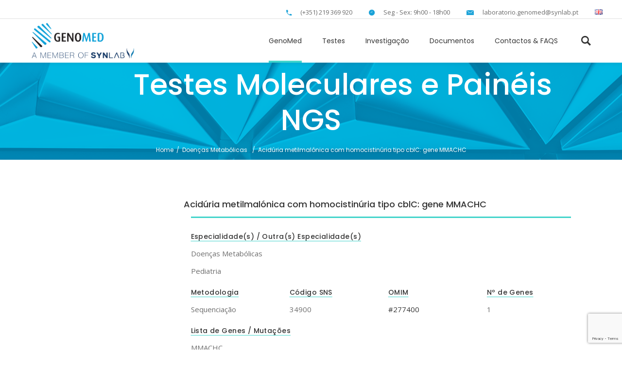

--- FILE ---
content_type: text/html; charset=UTF-8
request_url: https://genomed.pt/aciduria-metilmalonica-com-homocistinuria-tipo-cblc-gene-mmachc/
body_size: 24710
content:
<!DOCTYPE html>
<html lang="pt-PT">
<head>
    
        <meta charset="UTF-8"/>
        <link rel="profile" href="http://gmpg.org/xfn/11"/>
        
                <meta name="viewport" content="width=device-width,initial-scale=1,user-scalable=yes">
        <title>Acidúria metilmalónica com homocistinúria tipo cblC: gene MMACHC &#8211; GenoMed</title>
<meta name='robots' content='max-image-preview:large' />
<script id="cookieyes" type="text/javascript" src="https://cdn-cookieyes.com/client_data/0d120d2cf3585efd3739f6d3/script.js"></script><link rel="alternate" href="https://genomed.pt/aciduria-metilmalonica-com-homocistinuria-tipo-cblc-gene-mmachc/" hreflang="pt" />
<link rel="alternate" href="https://genomed.pt/en/methylmalonic-aciduria-and-homocystinuria-type-cblc-mmachc-gene/" hreflang="en" />
<link rel='dns-prefetch' href='//maps.googleapis.com' />
<link rel='dns-prefetch' href='//www.google.com' />
<link rel='dns-prefetch' href='//fonts.googleapis.com' />
<link rel='dns-prefetch' href='//use.fontawesome.com' />
<link rel="alternate" type="application/rss+xml" title="GenoMed &raquo; Feed" href="https://genomed.pt/feed/" />
<link rel="alternate" type="application/rss+xml" title="GenoMed &raquo; Feed de comentários" href="https://genomed.pt/comments/feed/" />
<script type="text/javascript">
window._wpemojiSettings = {"baseUrl":"https:\/\/s.w.org\/images\/core\/emoji\/14.0.0\/72x72\/","ext":".png","svgUrl":"https:\/\/s.w.org\/images\/core\/emoji\/14.0.0\/svg\/","svgExt":".svg","source":{"concatemoji":"https:\/\/genomed.pt\/wp-includes\/js\/wp-emoji-release.min.js?ver=6.1.8"}};
/*! This file is auto-generated */
!function(e,a,t){var n,r,o,i=a.createElement("canvas"),p=i.getContext&&i.getContext("2d");function s(e,t){var a=String.fromCharCode,e=(p.clearRect(0,0,i.width,i.height),p.fillText(a.apply(this,e),0,0),i.toDataURL());return p.clearRect(0,0,i.width,i.height),p.fillText(a.apply(this,t),0,0),e===i.toDataURL()}function c(e){var t=a.createElement("script");t.src=e,t.defer=t.type="text/javascript",a.getElementsByTagName("head")[0].appendChild(t)}for(o=Array("flag","emoji"),t.supports={everything:!0,everythingExceptFlag:!0},r=0;r<o.length;r++)t.supports[o[r]]=function(e){if(p&&p.fillText)switch(p.textBaseline="top",p.font="600 32px Arial",e){case"flag":return s([127987,65039,8205,9895,65039],[127987,65039,8203,9895,65039])?!1:!s([55356,56826,55356,56819],[55356,56826,8203,55356,56819])&&!s([55356,57332,56128,56423,56128,56418,56128,56421,56128,56430,56128,56423,56128,56447],[55356,57332,8203,56128,56423,8203,56128,56418,8203,56128,56421,8203,56128,56430,8203,56128,56423,8203,56128,56447]);case"emoji":return!s([129777,127995,8205,129778,127999],[129777,127995,8203,129778,127999])}return!1}(o[r]),t.supports.everything=t.supports.everything&&t.supports[o[r]],"flag"!==o[r]&&(t.supports.everythingExceptFlag=t.supports.everythingExceptFlag&&t.supports[o[r]]);t.supports.everythingExceptFlag=t.supports.everythingExceptFlag&&!t.supports.flag,t.DOMReady=!1,t.readyCallback=function(){t.DOMReady=!0},t.supports.everything||(n=function(){t.readyCallback()},a.addEventListener?(a.addEventListener("DOMContentLoaded",n,!1),e.addEventListener("load",n,!1)):(e.attachEvent("onload",n),a.attachEvent("onreadystatechange",function(){"complete"===a.readyState&&t.readyCallback()})),(e=t.source||{}).concatemoji?c(e.concatemoji):e.wpemoji&&e.twemoji&&(c(e.twemoji),c(e.wpemoji)))}(window,document,window._wpemojiSettings);
</script>
<style type="text/css">
img.wp-smiley,
img.emoji {
	display: inline !important;
	border: none !important;
	box-shadow: none !important;
	height: 1em !important;
	width: 1em !important;
	margin: 0 0.07em !important;
	vertical-align: -0.1em !important;
	background: none !important;
	padding: 0 !important;
}
</style>
	<link rel='stylesheet' id='wp-block-library-css' href='https://genomed.pt/wp-includes/css/dist/block-library/style.min.css?ver=6.1.8' type='text/css' media='all' />
<style id='collapsing-categories-style-inline-css' type='text/css'>


</style>
<link rel='stylesheet' id='classic-theme-styles-css' href='https://genomed.pt/wp-includes/css/classic-themes.min.css?ver=1' type='text/css' media='all' />
<style id='global-styles-inline-css' type='text/css'>
body{--wp--preset--color--black: #000000;--wp--preset--color--cyan-bluish-gray: #abb8c3;--wp--preset--color--white: #ffffff;--wp--preset--color--pale-pink: #f78da7;--wp--preset--color--vivid-red: #cf2e2e;--wp--preset--color--luminous-vivid-orange: #ff6900;--wp--preset--color--luminous-vivid-amber: #fcb900;--wp--preset--color--light-green-cyan: #7bdcb5;--wp--preset--color--vivid-green-cyan: #00d084;--wp--preset--color--pale-cyan-blue: #8ed1fc;--wp--preset--color--vivid-cyan-blue: #0693e3;--wp--preset--color--vivid-purple: #9b51e0;--wp--preset--gradient--vivid-cyan-blue-to-vivid-purple: linear-gradient(135deg,rgba(6,147,227,1) 0%,rgb(155,81,224) 100%);--wp--preset--gradient--light-green-cyan-to-vivid-green-cyan: linear-gradient(135deg,rgb(122,220,180) 0%,rgb(0,208,130) 100%);--wp--preset--gradient--luminous-vivid-amber-to-luminous-vivid-orange: linear-gradient(135deg,rgba(252,185,0,1) 0%,rgba(255,105,0,1) 100%);--wp--preset--gradient--luminous-vivid-orange-to-vivid-red: linear-gradient(135deg,rgba(255,105,0,1) 0%,rgb(207,46,46) 100%);--wp--preset--gradient--very-light-gray-to-cyan-bluish-gray: linear-gradient(135deg,rgb(238,238,238) 0%,rgb(169,184,195) 100%);--wp--preset--gradient--cool-to-warm-spectrum: linear-gradient(135deg,rgb(74,234,220) 0%,rgb(151,120,209) 20%,rgb(207,42,186) 40%,rgb(238,44,130) 60%,rgb(251,105,98) 80%,rgb(254,248,76) 100%);--wp--preset--gradient--blush-light-purple: linear-gradient(135deg,rgb(255,206,236) 0%,rgb(152,150,240) 100%);--wp--preset--gradient--blush-bordeaux: linear-gradient(135deg,rgb(254,205,165) 0%,rgb(254,45,45) 50%,rgb(107,0,62) 100%);--wp--preset--gradient--luminous-dusk: linear-gradient(135deg,rgb(255,203,112) 0%,rgb(199,81,192) 50%,rgb(65,88,208) 100%);--wp--preset--gradient--pale-ocean: linear-gradient(135deg,rgb(255,245,203) 0%,rgb(182,227,212) 50%,rgb(51,167,181) 100%);--wp--preset--gradient--electric-grass: linear-gradient(135deg,rgb(202,248,128) 0%,rgb(113,206,126) 100%);--wp--preset--gradient--midnight: linear-gradient(135deg,rgb(2,3,129) 0%,rgb(40,116,252) 100%);--wp--preset--duotone--dark-grayscale: url('#wp-duotone-dark-grayscale');--wp--preset--duotone--grayscale: url('#wp-duotone-grayscale');--wp--preset--duotone--purple-yellow: url('#wp-duotone-purple-yellow');--wp--preset--duotone--blue-red: url('#wp-duotone-blue-red');--wp--preset--duotone--midnight: url('#wp-duotone-midnight');--wp--preset--duotone--magenta-yellow: url('#wp-duotone-magenta-yellow');--wp--preset--duotone--purple-green: url('#wp-duotone-purple-green');--wp--preset--duotone--blue-orange: url('#wp-duotone-blue-orange');--wp--preset--font-size--small: 13px;--wp--preset--font-size--medium: 20px;--wp--preset--font-size--large: 36px;--wp--preset--font-size--x-large: 42px;--wp--preset--spacing--20: 0.44rem;--wp--preset--spacing--30: 0.67rem;--wp--preset--spacing--40: 1rem;--wp--preset--spacing--50: 1.5rem;--wp--preset--spacing--60: 2.25rem;--wp--preset--spacing--70: 3.38rem;--wp--preset--spacing--80: 5.06rem;}:where(.is-layout-flex){gap: 0.5em;}body .is-layout-flow > .alignleft{float: left;margin-inline-start: 0;margin-inline-end: 2em;}body .is-layout-flow > .alignright{float: right;margin-inline-start: 2em;margin-inline-end: 0;}body .is-layout-flow > .aligncenter{margin-left: auto !important;margin-right: auto !important;}body .is-layout-constrained > .alignleft{float: left;margin-inline-start: 0;margin-inline-end: 2em;}body .is-layout-constrained > .alignright{float: right;margin-inline-start: 2em;margin-inline-end: 0;}body .is-layout-constrained > .aligncenter{margin-left: auto !important;margin-right: auto !important;}body .is-layout-constrained > :where(:not(.alignleft):not(.alignright):not(.alignfull)){max-width: var(--wp--style--global--content-size);margin-left: auto !important;margin-right: auto !important;}body .is-layout-constrained > .alignwide{max-width: var(--wp--style--global--wide-size);}body .is-layout-flex{display: flex;}body .is-layout-flex{flex-wrap: wrap;align-items: center;}body .is-layout-flex > *{margin: 0;}:where(.wp-block-columns.is-layout-flex){gap: 2em;}.has-black-color{color: var(--wp--preset--color--black) !important;}.has-cyan-bluish-gray-color{color: var(--wp--preset--color--cyan-bluish-gray) !important;}.has-white-color{color: var(--wp--preset--color--white) !important;}.has-pale-pink-color{color: var(--wp--preset--color--pale-pink) !important;}.has-vivid-red-color{color: var(--wp--preset--color--vivid-red) !important;}.has-luminous-vivid-orange-color{color: var(--wp--preset--color--luminous-vivid-orange) !important;}.has-luminous-vivid-amber-color{color: var(--wp--preset--color--luminous-vivid-amber) !important;}.has-light-green-cyan-color{color: var(--wp--preset--color--light-green-cyan) !important;}.has-vivid-green-cyan-color{color: var(--wp--preset--color--vivid-green-cyan) !important;}.has-pale-cyan-blue-color{color: var(--wp--preset--color--pale-cyan-blue) !important;}.has-vivid-cyan-blue-color{color: var(--wp--preset--color--vivid-cyan-blue) !important;}.has-vivid-purple-color{color: var(--wp--preset--color--vivid-purple) !important;}.has-black-background-color{background-color: var(--wp--preset--color--black) !important;}.has-cyan-bluish-gray-background-color{background-color: var(--wp--preset--color--cyan-bluish-gray) !important;}.has-white-background-color{background-color: var(--wp--preset--color--white) !important;}.has-pale-pink-background-color{background-color: var(--wp--preset--color--pale-pink) !important;}.has-vivid-red-background-color{background-color: var(--wp--preset--color--vivid-red) !important;}.has-luminous-vivid-orange-background-color{background-color: var(--wp--preset--color--luminous-vivid-orange) !important;}.has-luminous-vivid-amber-background-color{background-color: var(--wp--preset--color--luminous-vivid-amber) !important;}.has-light-green-cyan-background-color{background-color: var(--wp--preset--color--light-green-cyan) !important;}.has-vivid-green-cyan-background-color{background-color: var(--wp--preset--color--vivid-green-cyan) !important;}.has-pale-cyan-blue-background-color{background-color: var(--wp--preset--color--pale-cyan-blue) !important;}.has-vivid-cyan-blue-background-color{background-color: var(--wp--preset--color--vivid-cyan-blue) !important;}.has-vivid-purple-background-color{background-color: var(--wp--preset--color--vivid-purple) !important;}.has-black-border-color{border-color: var(--wp--preset--color--black) !important;}.has-cyan-bluish-gray-border-color{border-color: var(--wp--preset--color--cyan-bluish-gray) !important;}.has-white-border-color{border-color: var(--wp--preset--color--white) !important;}.has-pale-pink-border-color{border-color: var(--wp--preset--color--pale-pink) !important;}.has-vivid-red-border-color{border-color: var(--wp--preset--color--vivid-red) !important;}.has-luminous-vivid-orange-border-color{border-color: var(--wp--preset--color--luminous-vivid-orange) !important;}.has-luminous-vivid-amber-border-color{border-color: var(--wp--preset--color--luminous-vivid-amber) !important;}.has-light-green-cyan-border-color{border-color: var(--wp--preset--color--light-green-cyan) !important;}.has-vivid-green-cyan-border-color{border-color: var(--wp--preset--color--vivid-green-cyan) !important;}.has-pale-cyan-blue-border-color{border-color: var(--wp--preset--color--pale-cyan-blue) !important;}.has-vivid-cyan-blue-border-color{border-color: var(--wp--preset--color--vivid-cyan-blue) !important;}.has-vivid-purple-border-color{border-color: var(--wp--preset--color--vivid-purple) !important;}.has-vivid-cyan-blue-to-vivid-purple-gradient-background{background: var(--wp--preset--gradient--vivid-cyan-blue-to-vivid-purple) !important;}.has-light-green-cyan-to-vivid-green-cyan-gradient-background{background: var(--wp--preset--gradient--light-green-cyan-to-vivid-green-cyan) !important;}.has-luminous-vivid-amber-to-luminous-vivid-orange-gradient-background{background: var(--wp--preset--gradient--luminous-vivid-amber-to-luminous-vivid-orange) !important;}.has-luminous-vivid-orange-to-vivid-red-gradient-background{background: var(--wp--preset--gradient--luminous-vivid-orange-to-vivid-red) !important;}.has-very-light-gray-to-cyan-bluish-gray-gradient-background{background: var(--wp--preset--gradient--very-light-gray-to-cyan-bluish-gray) !important;}.has-cool-to-warm-spectrum-gradient-background{background: var(--wp--preset--gradient--cool-to-warm-spectrum) !important;}.has-blush-light-purple-gradient-background{background: var(--wp--preset--gradient--blush-light-purple) !important;}.has-blush-bordeaux-gradient-background{background: var(--wp--preset--gradient--blush-bordeaux) !important;}.has-luminous-dusk-gradient-background{background: var(--wp--preset--gradient--luminous-dusk) !important;}.has-pale-ocean-gradient-background{background: var(--wp--preset--gradient--pale-ocean) !important;}.has-electric-grass-gradient-background{background: var(--wp--preset--gradient--electric-grass) !important;}.has-midnight-gradient-background{background: var(--wp--preset--gradient--midnight) !important;}.has-small-font-size{font-size: var(--wp--preset--font-size--small) !important;}.has-medium-font-size{font-size: var(--wp--preset--font-size--medium) !important;}.has-large-font-size{font-size: var(--wp--preset--font-size--large) !important;}.has-x-large-font-size{font-size: var(--wp--preset--font-size--x-large) !important;}
.wp-block-navigation a:where(:not(.wp-element-button)){color: inherit;}
:where(.wp-block-columns.is-layout-flex){gap: 2em;}
.wp-block-pullquote{font-size: 1.5em;line-height: 1.6;}
</style>
<link rel='stylesheet' id='contact-form-7-css' href='https://genomed.pt/wp-content/plugins/contact-form-7/includes/css/styles.css?ver=5.6.3' type='text/css' media='all' />
<link rel='stylesheet' id='plyr-css-css' href='https://genomed.pt/wp-content/plugins/easy-video-player/lib/plyr.css?ver=6.1.8' type='text/css' media='all' />
<link rel='stylesheet' id='rs-plugin-settings-css' href='https://genomed.pt/wp-content/plugins/revslider/public/assets/css/rs6.css?ver=6.2.9' type='text/css' media='all' />
<style id='rs-plugin-settings-inline-css' type='text/css'>
#rs-demo-id {}
</style>
<link rel='stylesheet' id='timetable_sf_style-css' href='https://genomed.pt/wp-content/plugins/timetable/style/superfish.css?ver=6.1.8' type='text/css' media='all' />
<link rel='stylesheet' id='timetable_gtip2_style-css' href='https://genomed.pt/wp-content/plugins/timetable/style/jquery.qtip.css?ver=6.1.8' type='text/css' media='all' />
<link rel='stylesheet' id='timetable_style-css' href='https://genomed.pt/wp-content/plugins/timetable/style/style.css?ver=6.1.8' type='text/css' media='all' />
<link rel='stylesheet' id='timetable_event_template-css' href='https://genomed.pt/wp-content/plugins/timetable/style/event_template.css?ver=6.1.8' type='text/css' media='all' />
<link rel='stylesheet' id='timetable_responsive_style-css' href='https://genomed.pt/wp-content/plugins/timetable/style/responsive.css?ver=6.1.8' type='text/css' media='all' />
<link rel='stylesheet' id='timetable_font_lato-css' href='//fonts.googleapis.com/css?family=Lato%3A400%2C700&#038;ver=6.1.8' type='text/css' media='all' />
<link rel='stylesheet' id='mediclinic-mikado-default-style-css' href='https://genomed.pt/wp-content/themes/mediclinic/style.css?ver=6.1.8' type='text/css' media='all' />
<link rel='stylesheet' id='mediclinic-mikado-modules-css' href='https://genomed.pt/wp-content/themes/mediclinic/assets/css/modules.min.css?ver=6.1.8' type='text/css' media='all' />
<style id='mediclinic-mikado-modules-inline-css' type='text/css'>
/* generated in /home/genomed/public_html/wp-content/themes/mediclinic/framework/admin/options/general/map.php mediclinic_mikado_page_general_style function */
.postid-20880.mkdf-boxed .mkdf-wrapper { background-attachment: fixed;}


/** Landing page main menu hide**/
.page-id-7262 .mkdf-main-menu {
display: none;
}

@media only screen and (min-width: 1280px) {
.page-id-7262 .mkdf-page-header .mkdf-vertical-align-containers {
padding: 0 84px;
}}
@media only screen and (min-width: 1450px){
.page-id-7262 .mkdf-page-header .mkdf-vertical-align-containers {
padding: 0 125px;
}}
/**
 * Firefox specific rule for fixing Poppins rendering in firefox
 */
@-moz-document url-prefix() {
    blockquote,
    footer .widget.widget_tag_cloud a,
    .mkdf-side-menu .widget.widget_tag_cloud a,
    .wpb_widgetised_column .widget.widget_tag_cloud a,
    aside.mkdf-sidebar .widget.widget_tag_cloud a,
    .mkdf-main-menu>ul>li>a {
        font-weight: lighter !important;
    }
}
.mkdf-vertical-align-containers .mkdf-position-center:before, .mkdf-vertical-align-containers .mkdf-position-left:before, .mkdf-vertical-align-containers .mkdf-position-right:before {
margin-right: 0;
}
</style>
<link rel='stylesheet' id='mkdf-font_awesome-css' href='https://genomed.pt/wp-content/themes/mediclinic/assets/css/font-awesome/css/font-awesome.min.css?ver=6.1.8' type='text/css' media='all' />
<link rel='stylesheet' id='mkdf-font_elegant-css' href='https://genomed.pt/wp-content/themes/mediclinic/assets/css/elegant-icons/style.min.css?ver=6.1.8' type='text/css' media='all' />
<link rel='stylesheet' id='mkdf-ion_icons-css' href='https://genomed.pt/wp-content/themes/mediclinic/assets/css/ion-icons/css/ionicons.min.css?ver=6.1.8' type='text/css' media='all' />
<link rel='stylesheet' id='mkdf-linea_icons-css' href='https://genomed.pt/wp-content/themes/mediclinic/assets/css/linea-icons/style.css?ver=6.1.8' type='text/css' media='all' />
<link rel='stylesheet' id='mkdf-simple_line_icons-css' href='https://genomed.pt/wp-content/themes/mediclinic/assets/css/simple-line-icons/simple-line-icons.css?ver=6.1.8' type='text/css' media='all' />
<link rel='stylesheet' id='mediaelement-css' href='https://genomed.pt/wp-includes/js/mediaelement/mediaelementplayer-legacy.min.css?ver=4.2.17' type='text/css' media='all' />
<link rel='stylesheet' id='wp-mediaelement-css' href='https://genomed.pt/wp-includes/js/mediaelement/wp-mediaelement.min.css?ver=6.1.8' type='text/css' media='all' />
<link rel='stylesheet' id='mediclinic-mikado-style-dynamic-css' href='https://genomed.pt/wp-content/themes/mediclinic/assets/css/style_dynamic.css?ver=1726070478' type='text/css' media='all' />
<link rel='stylesheet' id='mediclinic-mikado-modules-responsive-css' href='https://genomed.pt/wp-content/themes/mediclinic/assets/css/modules-responsive.min.css?ver=6.1.8' type='text/css' media='all' />
<link rel='stylesheet' id='mediclinic-mikado-style-dynamic-responsive-css' href='https://genomed.pt/wp-content/themes/mediclinic/assets/css/style_dynamic_responsive.css?ver=1726070478' type='text/css' media='all' />
<link rel='stylesheet' id='mediclinic-mikado-google-fonts-css' href='https://fonts.googleapis.com/css?family=Poppins%3A300%2C400%2C500%7COpen+Sans%3A300%2C400%2C500%7CPoppins%3A300%2C400%2C500&#038;subset=latin-ext&#038;ver=1.0.0' type='text/css' media='all' />
<link rel='stylesheet' id='select2-css' href='https://genomed.pt/wp-content/themes/mediclinic/framework/admin/assets/css/select2.min.css?ver=6.1.8' type='text/css' media='all' />
<link rel='stylesheet' id='mkdf-core-dashboard-style-css' href='https://genomed.pt/wp-content/plugins/mkdf-core/core-dashboard/assets/css/core-dashboard.min.css?ver=6.1.8' type='text/css' media='all' />
<link rel='stylesheet' id='wpdreams-asl-basic-css' href='https://genomed.pt/wp-content/plugins/ajax-search-lite/css/style.basic.css?ver=4.11.5' type='text/css' media='all' />
<link rel='stylesheet' id='wpdreams-ajaxsearchlite-css' href='https://genomed.pt/wp-content/plugins/ajax-search-lite/css/style-simple-grey.css?ver=4.11.5' type='text/css' media='all' />
<link rel='stylesheet' id='font-awesome-official-css' href='https://use.fontawesome.com/releases/v5.13.0/css/all.css' type='text/css' media='all' integrity="sha384-Bfad6CLCknfcloXFOyFnlgtENryhrpZCe29RTifKEixXQZ38WheV+i/6YWSzkz3V" crossorigin="anonymous" />
<link rel='stylesheet' id='js_composer_front-css' href='https://genomed.pt/wp-content/plugins/js_composer/assets/css/js_composer.min.css?ver=6.3.0' type='text/css' media='all' />
<link rel='stylesheet' id='font-awesome-official-v4shim-css' href='https://use.fontawesome.com/releases/v5.13.0/css/v4-shims.css' type='text/css' media='all' integrity="sha384-/7iOrVBege33/9vHFYEtviVcxjUsNCqyeMnlW/Ms+PH8uRdFkKFmqf9CbVAN0Qef" crossorigin="anonymous" />
<style id='font-awesome-official-v4shim-inline-css' type='text/css'>
@font-face {
font-family: "FontAwesome";
font-display: block;
src: url("https://use.fontawesome.com/releases/v5.13.0/webfonts/fa-brands-400.eot"),
		url("https://use.fontawesome.com/releases/v5.13.0/webfonts/fa-brands-400.eot?#iefix") format("embedded-opentype"),
		url("https://use.fontawesome.com/releases/v5.13.0/webfonts/fa-brands-400.woff2") format("woff2"),
		url("https://use.fontawesome.com/releases/v5.13.0/webfonts/fa-brands-400.woff") format("woff"),
		url("https://use.fontawesome.com/releases/v5.13.0/webfonts/fa-brands-400.ttf") format("truetype"),
		url("https://use.fontawesome.com/releases/v5.13.0/webfonts/fa-brands-400.svg#fontawesome") format("svg");
}

@font-face {
font-family: "FontAwesome";
font-display: block;
src: url("https://use.fontawesome.com/releases/v5.13.0/webfonts/fa-solid-900.eot"),
		url("https://use.fontawesome.com/releases/v5.13.0/webfonts/fa-solid-900.eot?#iefix") format("embedded-opentype"),
		url("https://use.fontawesome.com/releases/v5.13.0/webfonts/fa-solid-900.woff2") format("woff2"),
		url("https://use.fontawesome.com/releases/v5.13.0/webfonts/fa-solid-900.woff") format("woff"),
		url("https://use.fontawesome.com/releases/v5.13.0/webfonts/fa-solid-900.ttf") format("truetype"),
		url("https://use.fontawesome.com/releases/v5.13.0/webfonts/fa-solid-900.svg#fontawesome") format("svg");
}

@font-face {
font-family: "FontAwesome";
font-display: block;
src: url("https://use.fontawesome.com/releases/v5.13.0/webfonts/fa-regular-400.eot"),
		url("https://use.fontawesome.com/releases/v5.13.0/webfonts/fa-regular-400.eot?#iefix") format("embedded-opentype"),
		url("https://use.fontawesome.com/releases/v5.13.0/webfonts/fa-regular-400.woff2") format("woff2"),
		url("https://use.fontawesome.com/releases/v5.13.0/webfonts/fa-regular-400.woff") format("woff"),
		url("https://use.fontawesome.com/releases/v5.13.0/webfonts/fa-regular-400.ttf") format("truetype"),
		url("https://use.fontawesome.com/releases/v5.13.0/webfonts/fa-regular-400.svg#fontawesome") format("svg");
unicode-range: U+F004-F005,U+F007,U+F017,U+F022,U+F024,U+F02E,U+F03E,U+F044,U+F057-F059,U+F06E,U+F070,U+F075,U+F07B-F07C,U+F080,U+F086,U+F089,U+F094,U+F09D,U+F0A0,U+F0A4-F0A7,U+F0C5,U+F0C7-F0C8,U+F0E0,U+F0EB,U+F0F3,U+F0F8,U+F0FE,U+F111,U+F118-F11A,U+F11C,U+F133,U+F144,U+F146,U+F14A,U+F14D-F14E,U+F150-F152,U+F15B-F15C,U+F164-F165,U+F185-F186,U+F191-F192,U+F1AD,U+F1C1-F1C9,U+F1CD,U+F1D8,U+F1E3,U+F1EA,U+F1F6,U+F1F9,U+F20A,U+F247-F249,U+F24D,U+F254-F25B,U+F25D,U+F267,U+F271-F274,U+F279,U+F28B,U+F28D,U+F2B5-F2B6,U+F2B9,U+F2BB,U+F2BD,U+F2C1-F2C2,U+F2D0,U+F2D2,U+F2DC,U+F2ED,U+F328,U+F358-F35B,U+F3A5,U+F3D1,U+F410,U+F4AD;
}
</style>
<script type='text/javascript' src='https://genomed.pt/wp-includes/js/jquery/jquery.min.js?ver=3.6.1' id='jquery-core-js'></script>
<script type='text/javascript' src='https://genomed.pt/wp-includes/js/jquery/jquery-migrate.min.js?ver=3.3.2' id='jquery-migrate-js'></script>
<script type='text/javascript' id='plyr-js-js-extra'>
/* <![CDATA[ */
var easy_video_player = {"plyr_iconUrl":"https:\/\/genomed.pt\/wp-content\/plugins\/easy-video-player\/lib\/plyr.svg","plyr_blankVideo":"https:\/\/genomed.pt\/wp-content\/plugins\/easy-video-player\/lib\/blank.mp4"};
/* ]]> */
</script>
<script type='text/javascript' src='https://genomed.pt/wp-content/plugins/easy-video-player/lib/plyr.js?ver=6.1.8' id='plyr-js-js'></script>
<script type='text/javascript' src='https://genomed.pt/wp-content/plugins/revslider/public/assets/js/rbtools.min.js?ver=6.0.5' id='tp-tools-js'></script>
<script type='text/javascript' src='https://genomed.pt/wp-content/plugins/revslider/public/assets/js/rs6.min.js?ver=6.2.9' id='revmin-js'></script>
<link rel="https://api.w.org/" href="https://genomed.pt/wp-json/" /><link rel="alternate" type="application/json" href="https://genomed.pt/wp-json/wp/v2/posts/20880" /><link rel="EditURI" type="application/rsd+xml" title="RSD" href="https://genomed.pt/xmlrpc.php?rsd" />
<link rel="wlwmanifest" type="application/wlwmanifest+xml" href="https://genomed.pt/wp-includes/wlwmanifest.xml" />
<meta name="generator" content="WordPress 6.1.8" />
<link rel="canonical" href="https://genomed.pt/aciduria-metilmalonica-com-homocistinuria-tipo-cblc-gene-mmachc/" />
<link rel='shortlink' href='https://genomed.pt/?p=20880' />
<link rel="alternate" type="application/json+oembed" href="https://genomed.pt/wp-json/oembed/1.0/embed?url=https%3A%2F%2Fgenomed.pt%2Faciduria-metilmalonica-com-homocistinuria-tipo-cblc-gene-mmachc%2F" />
<link rel="alternate" type="text/xml+oembed" href="https://genomed.pt/wp-json/oembed/1.0/embed?url=https%3A%2F%2Fgenomed.pt%2Faciduria-metilmalonica-com-homocistinuria-tipo-cblc-gene-mmachc%2F&#038;format=xml" />
				<link rel="preconnect" href="https://fonts.gstatic.com" crossorigin />
				<link rel="preload" as="style" href="//fonts.googleapis.com/css?family=Open+Sans&display=swap" />
				<link rel="stylesheet" href="//fonts.googleapis.com/css?family=Open+Sans&display=swap" media="all" />
				<meta name="generator" content="Powered by WPBakery Page Builder - drag and drop page builder for WordPress."/>
<meta name="generator" content="Powered by Slider Revolution 6.2.9 - responsive, Mobile-Friendly Slider Plugin for WordPress with comfortable drag and drop interface." />
                <style>
                    
					div[id*='ajaxsearchlitesettings'].searchsettings .asl_option_inner label {
						font-size: 0px !important;
						color: rgba(0, 0, 0, 0);
					}
					div[id*='ajaxsearchlitesettings'].searchsettings .asl_option_inner label:after {
						font-size: 11px !important;
						position: absolute;
						top: 0;
						left: 0;
						z-index: 1;
					}
					.asl_w_container {
						width: 100%;
						margin: 0px 0px 0px 0px;
						min-width: 200px;
					}
					div[id*='ajaxsearchlite'].asl_m {
						width: 100%;
					}
					div[id*='ajaxsearchliteres'].wpdreams_asl_results div.resdrg span.highlighted {
						font-weight: bold;
						color: rgba(217, 49, 43, 1);
						background-color: rgba(238, 238, 238, 1);
					}
					div[id*='ajaxsearchliteres'].wpdreams_asl_results .results img.asl_image {
						width: 70px;
						height: 70px;
						object-fit: cover;
					}
					div.asl_r .results {
						max-height: none;
					}
				
						.asl_m, .asl_m .probox {
							background-color: rgba(255, 255, 255, 1) !important;
							background-image: none !important;
							-webkit-background-image: none !important;
							-ms-background-image: none !important;
						}
					
						div.asl_r.asl_w.vertical .results .item::after {
							display: block;
							position: absolute;
							bottom: 0;
							content: '';
							height: 1px;
							width: 100%;
							background: #D8D8D8;
						}
						div.asl_r.asl_w.vertical .results .item.asl_last_item::after {
							display: none;
						}
					                </style>
                <link rel="icon" href="https://genomed.pt/wp-content/uploads/2020/06/cropped-favicon-genomed-32x32.png" sizes="32x32" />
<link rel="icon" href="https://genomed.pt/wp-content/uploads/2020/06/cropped-favicon-genomed-192x192.png" sizes="192x192" />
<link rel="apple-touch-icon" href="https://genomed.pt/wp-content/uploads/2020/06/cropped-favicon-genomed-180x180.png" />
<meta name="msapplication-TileImage" content="https://genomed.pt/wp-content/uploads/2020/06/cropped-favicon-genomed-270x270.png" />
<script type="text/javascript">function setREVStartSize(e){
			//window.requestAnimationFrame(function() {				 
				window.RSIW = window.RSIW===undefined ? window.innerWidth : window.RSIW;	
				window.RSIH = window.RSIH===undefined ? window.innerHeight : window.RSIH;	
				try {								
					var pw = document.getElementById(e.c).parentNode.offsetWidth,
						newh;
					pw = pw===0 || isNaN(pw) ? window.RSIW : pw;
					e.tabw = e.tabw===undefined ? 0 : parseInt(e.tabw);
					e.thumbw = e.thumbw===undefined ? 0 : parseInt(e.thumbw);
					e.tabh = e.tabh===undefined ? 0 : parseInt(e.tabh);
					e.thumbh = e.thumbh===undefined ? 0 : parseInt(e.thumbh);
					e.tabhide = e.tabhide===undefined ? 0 : parseInt(e.tabhide);
					e.thumbhide = e.thumbhide===undefined ? 0 : parseInt(e.thumbhide);
					e.mh = e.mh===undefined || e.mh=="" || e.mh==="auto" ? 0 : parseInt(e.mh,0);		
					if(e.layout==="fullscreen" || e.l==="fullscreen") 						
						newh = Math.max(e.mh,window.RSIH);					
					else{					
						e.gw = Array.isArray(e.gw) ? e.gw : [e.gw];
						for (var i in e.rl) if (e.gw[i]===undefined || e.gw[i]===0) e.gw[i] = e.gw[i-1];					
						e.gh = e.el===undefined || e.el==="" || (Array.isArray(e.el) && e.el.length==0)? e.gh : e.el;
						e.gh = Array.isArray(e.gh) ? e.gh : [e.gh];
						for (var i in e.rl) if (e.gh[i]===undefined || e.gh[i]===0) e.gh[i] = e.gh[i-1];
											
						var nl = new Array(e.rl.length),
							ix = 0,						
							sl;					
						e.tabw = e.tabhide>=pw ? 0 : e.tabw;
						e.thumbw = e.thumbhide>=pw ? 0 : e.thumbw;
						e.tabh = e.tabhide>=pw ? 0 : e.tabh;
						e.thumbh = e.thumbhide>=pw ? 0 : e.thumbh;					
						for (var i in e.rl) nl[i] = e.rl[i]<window.RSIW ? 0 : e.rl[i];
						sl = nl[0];									
						for (var i in nl) if (sl>nl[i] && nl[i]>0) { sl = nl[i]; ix=i;}															
						var m = pw>(e.gw[ix]+e.tabw+e.thumbw) ? 1 : (pw-(e.tabw+e.thumbw)) / (e.gw[ix]);					
						newh =  (e.gh[ix] * m) + (e.tabh + e.thumbh);
					}				
					if(window.rs_init_css===undefined) window.rs_init_css = document.head.appendChild(document.createElement("style"));					
					document.getElementById(e.c).height = newh+"px";
					window.rs_init_css.innerHTML += "#"+e.c+"_wrapper { height: "+newh+"px }";				
				} catch(e){
					console.log("Failure at Presize of Slider:" + e)
				}					   
			//});
		  };</script>
		<style type="text/css" id="wp-custom-css">
			
/* Code para retirar as imagens do modulo de testemunhas */

.mkdf-testimonials-holder .mkdf-tes-image-nav {
	display: none !important;
}


/* Code para ajustar texto referente a função no modulo de testemunhas */

.mkdf-team.info-bellow .mkdf-team-position {
    height: 38px !important;
}

/*Code para customizar o formulário do footer */

.cf7_custom_style_1 input.wpcf7-form-control.wpcf7-text, .cf7_custom_style_1 input.wpcf7-form-control.wpcf7-number, .cf7_custom_style_1 input.wpcf7-form-control.wpcf7-date, .cf7_custom_style_1 textarea.wpcf7-form-control.wpcf7-textarea, .cf7_custom_style_1 select.wpcf7-form-control.wpcf7-select, .cf7_custom_style_1 input.wpcf7-form-control.wpcf7-quiz {
    color: #353839;
    background-color: rgba(220, 220, 220, 1);
    margin-bottom: 20px;
}

footer .widget .mkdf-widget-title-holder .mkdf-widget-title {
    font-family: Poppins,sans-serif;
    color: #1AA2D8;
	}

input.wpcf7-form-control.wpcf7-submit {
  
    background-color: #1AA2D8
			}

/*Code para alterar a 2º coluna do footer*/

footer .widget.widget_archive ul li a, footer .widget.widget_categories ul li a, footer .widget.widget_meta ul li a, footer .widget.widget_nav_menu ul li a, footer .widget.widget_pages ul li a, footer .widget.widget_recent_entries ul li a {
    color: #353839;
   
}

/*Code para o Background do botão - footer */

input.wpcf7-form-control.wpcf7-submit {
    -webkit-transition: color .2s ease-out,background-color .2s ease-out,border-color .2s ease-out;
    -moz-transition: color .2s ease-out,background-color .2s ease-out,border-color .2s ease-out;
    transition: color .2s ease-out,background-color .2s ease-out,border-color .2s ease-out;
  
    background-color: #1AA2D8 !important;
    
}

/* Code para 2 coluna do footer - menu em branco */

footer .widget.widget_archive ul li a, footer .widget.widget_categories ul li a, footer .widget.widget_meta ul li a, footer .widget.widget_nav_menu ul li a, footer .widget.widget_pages ul li a, footer .widget.widget_recent_entries ul li a {
    color: #ffffff;
}

/*Code para a barra de pesquisa - Home*/

.widget.widget_search .input-holder button, .widget.widget_search .input-holder input {
    float: right;
	}

/*modulo 3 home - trocar cor*/

.mkdf-elliptical-slider .mkdf-elliptical-slide .mkdf-elliptical-slide-content-holder {

    background: -webkit-linear-gradient(left,#1AA2D8 48%,transparent 48%);
    background: linear-gradient(to left,#1AA2D8 48%,transparent 48%);
}

.mkdf-elliptical-slider .mkdf-elliptical-slide .mkdf-elliptical-slide-svg-holder svg path {
    fill: #1AA2D8 !important;
}

.mkdf-elliptical-slider .mkdf-elliptical-slide .mkdf-elliptical-slide-svg-holder::selection {
    background: #1AA2D8 !importat;
}

/* Retirar bottom dos artigos blog */

.mkdf-blog-holder.mkdf-blog-single.mkdf-blog-single-standard article .mkdf-post-info-bottom {
	
    display: none !important;
    
}

/* Retirar top dos artigos blog */

.mkdf-blog-holder.mkdf-blog-single.mkdf-blog-single-standard article .mkdf-post-info-top {
    display: none !important;
}

/* Retirar data dos artigos blog */

.wpb_widgetised_column .widget.mkdf-blog-list-widget .mkdf-blog-list li .mkdf-bli-content .mkdf-post-info-date, aside.mkdf-sidebar .widget.mkdf-blog-list-widget .mkdf-blog-list li .mkdf-bli-content .mkdf-post-info-date {
    display: none !important;
}

.mkdf-blog-holder.mkdf-blog-standard article .mkdf-post-read-more-button {
    display: none !important;
}

.mkdf-blog-holder.mkdf-blog-standard article .mkdf-post-info-bottom {
    display: none !important;
}

/*Retirar espaços em excesso entre os post do blog*/

.mkdf-blog-holder.mkdf-blog-standard article {
    margin: 5px 0 5px !important;
    padding: 0;
}


/*Retirar o top e botom dos artigo no blog quando apresentados todos os valores de uma categoria*/

.mkdf-blog-holder.mkdf-blog-standard article .mkdf-post-info-top {
    font-size: 12px;
    font-weight: 500;
    margin-bottom: 3px;
    font-family: Poppins,sans-serif;
    display: none !important;
}

.single-post .mkdf-title .mkdf-title-holder .mkdf-page-title span{
	visibility:hidden !important;
}

.single-post .mkdf-title .mkdf-title-holder .mkdf-page-title span:after{
content: "Testes Moleculares e Painéis NGS" !important;
align-content: middle !important; 
visibility: visible !important;
}

html[lang="en-GB"] .single-post .mkdf-title .mkdf-title-holder .mkdf-page-title span{
	visibility:hidden !important;
}

html[lang="en-GB"] .single-post .mkdf-title .mkdf-title-holder .mkdf-page-title span:after{
content: "Molecular Tests & NGS Panels" !important;
align-content: middle !important; 
visibility: visible !important;
}

/* texto justificados */

.mkdf-content-aligment-left {
    text-align: justify !important;
}

/* h6 mudança de cor Genomed*/

h6 {
    font-size: 12px;
    letter-spacing: .03em;
    color: #009ddb !important;
}

/*Cor do tabs horizonal fundo*/
.mkdf-accordion-holder.mkdf-ac-boxed .mkdf-title-holder.ui-state-active, .mkdf-accordion-holder.mkdf-ac-boxed .mkdf-title-holder.ui-state-hover {
    background-color: #009ddb !important;
}

.mkdf-accordion-holder .mkdf-title-holder.ui-state-active .mkdf-accordion-mark, .mkdf-accordion-holder .mkdf-title-holder.ui-state-hover .mkdf-accordion-mark {
    background-color: #009ddb !important;
}

/*Cor do tabs vertical fundo*/
.mkdf-tabs.mkdf-tabs-vertical .mkdf-tabs-nav li.ui-state-active a, .mkdf-tabs.mkdf-tabs-vertical .mkdf-tabs-nav li.ui-state-hover a {
    background-color: #009ddb !important;
}

/*Margim no footer bloco localização*/

footer .widget.widget_text p {
    margin: 0 0 0 !important;
		padding-left: 36px !important;
}

footer .mkdf-icon-info-widget {
    padding-bottom: 0px !important;
}

footer .widget .mkdf-widget-title-holder .mkdf-widget-title {
    font-family: Poppins,sans-serif;
    color: #009bbd !important;
}

/*Mudar cor de alertas forms do rodape*/

.page-id-6062 div.wpcf7-response-output  {
	
	color: white;
	
}

/*diminuir altura de rodape*/

.mkdf-page-footer .mkdf-footer-top-holder .mkdf-footer-top-inner.mkdf-full-width {
    padding: 30px 45px 30px;
}

/*Heading para post/enfermidades*/

.post h6.vc_custom_heading {
    font-size: 14px !important;
    letter-spacing: .03em !important;
    color: #333333 !important;
    text-decoration-line: underline !important;
    text-underline-position: under !important;
    text-decoration-color: #43d4cb !important;
}

/*Customização Ficha Team (redes sociais/book/ outros*/

.mkdf-team-single-holder .mkdf-doctor-info-holder .mkdf-social-holder {
    
    display: none !important;
}

/*Code para desaparecer o duplicado do menu em mobile*/

.widget.widget_nav_menu ul li a {
    display: none;
}

/*Banner da página Acordos e Parceiras para mobile */

@media only screen and (max-width: 480px)
h1 {
    font-size: 24px;
    line-height: 40px;
}

/*Aspeto do search*/

#ajaxsearchlite1 .probox, div.asl_w .probox {
    border: 2px solid #f2f2f2;
		border-radius: 20px;
	
		
}

div.asl_w {
    border: 2px solid #f2f2f2;
		border-radius: 20px;
		
}

div.asl_w .probox .proinput input::placeholder{
		color: #333333 !important;
}

#ajaxsearchlite1 .probox .proinput input, div.asl_w .probox .proinput input{
		color: #333333 !important;
}

/*Modulo categorias apagar titulo nas páginas molecular e paneis ngs em en e pt*/

.page-id-11224 .widget.widget_categories h2.widgettitle {
    font-size: 50px !important;
    color: #333333 !important;
    text-decoration-line: underline !important;
    text-underline-position: under  !important;
	    text-decoration-color: #43d4cb !important;
		text-align: center !important;
	padding-bottom: 4% !important;
	
}

.page-id-11224 .widget.widget_categories ul {
    column-count: 3 !important;
    column-gap: 20% !important;
}

.page-id-11224 .widget.widget_categories li:hover {
    text-decoration-line: underline !important;
    text-underline-position: under !important;
    text-decoration-color: #43d4cb !important;
}


.page-id-11282 .widget.widget_categories h2.widgettitle {
    font-size: 50px !important;
    color: #333333 !important;
    text-decoration-line: underline !important;
    text-underline-position: under  !important;
	    text-decoration-color: #43d4cb !important;
		text-align: center !important;
	padding-bottom: 4% !important;
	
}

.page-id-11282 .widget.widget_categories ul {
    column-count: 3 !important;
    column-gap: 20% !important;
}

.page-id-11282 .widget.widget_categories li:hover {
    text-decoration-line: underline !important;
    text-underline-position: under !important;
    text-decoration-color: #43d4cb !important;
}

.page-id-11293 .widget.widget_categories h2.widgettitle {
    font-size: 50px !important;
    color: #333333 !important;
    text-decoration-line: underline !important;
    text-underline-position: under  !important;
	    text-decoration-color: #43d4cb !important;
		text-align: center !important;
	padding-bottom: 4% !important;
	
}

.page-id-11293 .widget.widget_categories ul {
    column-count: 3 !important;
    column-gap: 20% !important;
}

.page-id-11293 .widget.widget_categories li:hover {
    text-decoration-line: underline !important;
    text-underline-position: under !important;
    text-decoration-color: #43d4cb !important;
}


.page-id-11295 .widget.widget_categories h2.widgettitle {
    font-size: 50px !important;
    color: #333333 !important;
    text-decoration-line: underline !important;
    text-underline-position: under  !important;
	    text-decoration-color: #43d4cb !important;
		text-align: center !important;
	padding-bottom: 4% !important;
	
}

.page-id-11295 .widget.widget_categories ul {
    column-count: 3 !important;
    column-gap: 20% !important;
}

.page-id-11295 .widget.widget_categories li:hover {
    text-decoration-line: underline !important;
    text-underline-position: under !important;
    text-decoration-color: #43d4cb !important;
}

/*member team - retirar o book*/

.mkdf-team-single-holder .mkdf-book-now
{
	display: none !important;
}

/*Slider de serviços*/

.mkdf-elliptical-slider .mkdf-elliptical-slide .mkdf-elliptical-slide-image-holder-wrapper{
	background: #1AA2D8;
}

@media only screen and (max-width: 1280px) {
.mkdf-elliptical-slider .mkdf-elliptical-slide .mkdf-elliptical-slide-content-wrapper .mkdf-elliptical-slide-wrapper-inner {
    width: 50%;
}
}

/*Retirar espaços em branco do home em mobile view*/
.page-id-6062 .mkdf-content .mkdf-content-inner > .mkdf-container > .mkdf-container-inner, .page-id-6062 .mkdf-content .mkdf-content-inner > .mkdf-full-width > .mkdf-full-width-inner {
    padding-top: 0px !important;
}

.page-id-10254 .mkdf-content .mkdf-content-inner > .mkdf-container > .mkdf-container-inner, .page-id-6062 .mkdf-content .mkdf-content-inner > .mkdf-full-width > .mkdf-full-width-inner {
    padding-top: 0px !important;
}

/*Modulo de TEAM nivelar modulo*/

.mkdf-team h5.mkdf-team-name {
	font-size: 15px !important;
}


/*Banners das páginas - a funcionar*/
@media only screen and (max-width: 777px) {
.page-id-10047 .mkdf-title .mkdf-title-image img {
    height: 260px !important;
		align-content:middle !important;
	text-align: center !important;
	}}


@media only screen and (max-width: 777px) {
	
.page-id-10047 .mkdf-title .mkdf-title-holder .mkdf-title-subtitle-holder {
        display: flex;
        width: 100%;
        height: 260px;
        margin: auto;
        border-radius: 10px;
        /*border: 3px dashed #1c87c9;*/
        align-items:center;
        justify-content:center;
} 
    	}}

/*Tabs responsive Mobile e Medium Screens - Not Work*/

span.mkdf-tab-title {
    padding-right: 50px;
}

/*Tamanho das letras das doenças*/

h3.entry-title.mkdf-post-title {
	font-size: 18px !important;
	text-align: justify !important;
}

.widget.widget_categories ul li {
	overflow: visible !important;
}

/*Mikado Team Alterações*/

.mkdf-team-image {
	cursor: default !important;
	text-decoration: none !important;
}
.mkdf-team-list-holder.mkdf-tl-normal-space .mkdf-team.info-bellow {
	pointer-events: none !important;
}

.mkdf-icon-shortcode {
	pointer-events: auto !important;
}

.mkdf-team.info-bellow .mkdf-team-image .mkdf-circle-icon{ 
	bottom:0 !important;
	top:auto !important;
}

.mkdf-team.info-bellow .mkdf-team-image .mkdf-circle-animate{
	bottom:0 !important;
	top:auto !important
}

.mkdf-team.info-bellow .mkdf-team-title-holder {
    margin: 22px 0 0;
}

.mkdf-team.info-bellow .mkdf-team-social-holder-between {
    margin: 0 0 0;
}

.widget.widget_categories ul li ul{
	display: none;
}

/*Personalização da sidebar*/

.wpb_widgetised_column .widget ul li a, aside.mkdf-sidebar .widget ul li a {
    color: #6e6e6e;
    font-size: 16px;
    font-weight: 500;
    display: inline;
    overflow: hidden;
    padding: 2px;
    position: relative;
	line-height: 2
}

#widget-collapscat-2-top li.collapsing.categories .sym:hover{
filter: invert(200%) sepia(100%) saturate(300%) hue-rotate(120deg) brightness(120%) contrast(85%);align-content
	}
#widget-collapscat-2-top li.collapsing.categories .sym:focus{
	filter: invert(200%) sepia(100%) saturate(300%) hue-rotate(120deg) brightness(120%) contrast(85%);
	}

#widget-collapscat-2-top li.collapsing.categories {
    border: 0;
    padding-bottom: 0;
    padding-left: 20px !important;
}

/* Mostrar o reCAPTCHA badge, que por defeto estava oculto*/

.grecaptcha-badge {
    z-index: 9999;
}

/* Nova posição do elemento Back-to-top */

#mkdf-back-to-top {
    right: 100px !important;
}

/* Code para correção do modulo accordion */
span.mkdf-tab-title {
    padding-right: 50px;
}

/* para reposicionamento da bandeira de lingua em mobile */

.mkdf-right-from-mobile-logo .lang-item img {
	margin-top: 10px;
	height: 15px! important;
	width: auto! important;
}		</style>
		<noscript><style> .wpb_animate_when_almost_visible { opacity: 1; }</style></noscript></head>
<body class="post-template-default single single-post postid-20880 single-format-standard mkdf-core-1.2 mediclinic-ver-1.6 mkdf-grid-1200 mkdf-sticky-header-on-scroll-up mkdf-dropdown-animate-height mkdf-header-standard mkdf-menu-area-in-grid-shadow-disable mkdf-menu-area-border-disable mkdf-menu-area-in-grid-border-disable mkdf-logo-area-border-disable mkdf-logo-area-in-grid-border-disable mkdf-header-vertical-shadow-disable mkdf-header-vertical-border-disable mkdf-default-mobile-header mkdf-sticky-up-mobile-header mkdf-search-covers-header wpb-js-composer js-comp-ver-6.3.0 vc_responsive" itemscope itemtype="http://schema.org/WebPage">
    
    <div class="mkdf-wrapper">
        <div class="mkdf-wrapper-inner">
            	
		
	<div class="mkdf-top-bar">
				
					<div class="mkdf-grid">
						
			<div class="mkdf-vertical-align-containers">
				<div class="mkdf-position-left">
					<div class="mkdf-position-left-inner">
											</div>
				</div>
				<div class="mkdf-position-right">
					<div class="mkdf-position-right-inner">
													<div class="widget mkdf-icon-info-widget"><div class="mkdf-info-icon clearfix mkdf-icon-info-icon-medium">
	<div class="mkdf-icon-info-icon">
					<a itemprop="url" href="#" target="_self">
									    <span class="mkdf-icon-shortcode mkdf-normal"  data-color="#1AA2D8">
                    <i class="mkdf-icon-ion-icon ion-android-call mkdf-icon-element" style="color: #1AA2D8;font-size:15px" ></i>            </span>
								</a>
			</div>
	<div class="mkdf-info-icon-content">
											<a itemprop="url" href="#" target="_self">
								<span class="mkdf-info-icon-title-text" style="color: #6b6b6b;font-size: 13px;font-weight: 400">(+351) 219 369 920</span>
									</a>
								</div>
</div></div><div class="widget mkdf-icon-info-widget"><div class="mkdf-info-icon clearfix mkdf-icon-info-icon-medium">
	<div class="mkdf-icon-info-icon">
					<a itemprop="url" href="#" target="_self">
									    <span class="mkdf-icon-shortcode mkdf-normal"  data-color="#1AA2D8">
                    <i class="mkdf-icon-ion-icon ion-ios-clock mkdf-icon-element" style="color: #1AA2D8;font-size:15px" ></i>            </span>
								</a>
			</div>
	<div class="mkdf-info-icon-content">
											<a itemprop="url" href="#" target="_self">
								<span class="mkdf-info-icon-title-text" style="color: #6b6b6b;font-size: 13px;font-weight: 400">Seg - Sex: 9h00 - 18h00</span>
									</a>
								</div>
</div></div><div class="widget mkdf-icon-info-widget"><div class="mkdf-info-icon clearfix mkdf-icon-info-icon-medium">
	<div class="mkdf-icon-info-icon">
					<a itemprop="url" href="#" target="_self">
									    <span class="mkdf-icon-shortcode mkdf-normal"  data-color="#1AA2D8">
                    <i class="mkdf-icon-ion-icon ion-ios-email mkdf-icon-element" style="color: #1AA2D8;font-size:20px" ></i>            </span>
								</a>
			</div>
	<div class="mkdf-info-icon-content">
											<a itemprop="url" href="#" target="_self">
								<span class="mkdf-info-icon-title-text" style="color: #6b6b6b;font-size: 13px;font-weight: 400">laboratorio.genomed@synlab.pt</span>
									</a>
								</div>
</div></div><div id="polylang-2" class="widget widget_polylang mkdf-top-bar-widget"><ul>
	<li class="lang-item lang-item-75 lang-item-en lang-item-first"><a lang="en-GB" hreflang="en-GB" href="https://genomed.pt/en/methylmalonic-aciduria-and-homocystinuria-type-cblc-mmachc-gene/"><img src="[data-uri]" alt="English" width="16" height="11" style="width: 16px; height: 11px;" /></a></li>
</ul>
</div>											</div>
				</div>
			</div>
				
					</div>
				
			</div>
	
	
<header class="mkdf-page-header">
		
				
	<div class="mkdf-menu-area mkdf-menu-right">
				
					<div class="mkdf-grid">
						
			<div class="mkdf-vertical-align-containers">
				<div class="mkdf-position-left">
					<div class="mkdf-position-left-inner">
						

<div class="mkdf-logo-wrapper">
    <a itemprop="url" href="https://genomed.pt/" style="height: 440px;">
        <img itemprop="image" class="mkdf-normal-logo" src="https://genomed.pt/wp-content/uploads/2024/09/Untitled-design-5.png" width="2470" height="880"  alt="logo"/>
        <img itemprop="image" class="mkdf-dark-logo" src="https://genomed.pt/wp-content/uploads/2024/09/Untitled-design-5-1.png" width="2470" height="880"  alt="dark logo"/>        <img itemprop="image" class="mkdf-light-logo" src="https://genomed.pt/wp-content/uploads/2024/09/Genomed-member-os-Synlab-1.png" width="1119" height="388"  alt="light logo"/>    </a>
</div>

											</div>
				</div>
								<div class="mkdf-position-right">
					<div class="mkdf-position-right-inner">
													
<nav class="mkdf-main-menu mkdf-drop-down mkdf-default-nav">
    <ul id="menu-genomed" class="clearfix"><li id="nav-menu-item-9680" class="menu-item menu-item-type-custom menu-item-object-custom menu-item-has-children  has_sub narrow"><a href="#" class=""><span class="item_outer"><span class="item_text">GenoMed</span><i class="mkdf-menu-arrow fa fa-angle-down"></i></span></a>
<div class="second"><div class="inner"><ul>
	<li id="nav-menu-item-9962" class="menu-item menu-item-type-post_type menu-item-object-page "><a href="https://genomed.pt/qualidade/" class=""><span class="item_outer"><span class="item_text">Qualidade</span></span></a></li>
	<li id="nav-menu-item-10123" class="menu-item menu-item-type-post_type menu-item-object-page "><a href="https://genomed.pt/parcerias-fornecedores/" class=""><span class="item_outer"><span class="item_text">Parcerias e Fornecedores</span></span></a></li>
</ul></div></div>
</li>
<li id="nav-menu-item-9679" class="menu-item menu-item-type-custom menu-item-object-custom menu-item-has-children  has_sub narrow"><a href="#" class=""><span class="item_outer"><span class="item_text">Testes</span><i class="mkdf-menu-arrow fa fa-angle-down"></i></span></a>
<div class="second"><div class="inner"><ul>
	<li id="nav-menu-item-9975" class="menu-item menu-item-type-post_type menu-item-object-page menu-item-has-children sub"><a href="https://genomed.pt/testes-clinicos/" class=""><span class="item_outer"><span class="item_text">Clínicos</span></span></a>
	<ul>
		<li id="nav-menu-item-11277" class="menu-item menu-item-type-post_type menu-item-object-page "><a href="https://genomed.pt/testes-moleculares-e-paneis-ngs/" class=""><span class="item_outer"><span class="item_text">Testes Moleculares e Painéis NGS</span></span></a></li>
		<li id="nav-menu-item-10046" class="menu-item menu-item-type-post_type menu-item-object-page "><a href="https://genomed.pt/exoma-clinico/" class=""><span class="item_outer"><span class="item_text">Exoma Clínico</span></span></a></li>
	</ul>
</li>
</ul></div></div>
</li>
<li id="nav-menu-item-114201" class="menu-item menu-item-type-custom menu-item-object-custom menu-item-has-children  has_sub narrow"><a href="#" class=""><span class="item_outer"><span class="item_text">Investigação</span><i class="mkdf-menu-arrow fa fa-angle-down"></i></span></a>
<div class="second"><div class="inner"><ul>
	<li id="nav-menu-item-114186" class="menu-item menu-item-type-post_type menu-item-object-page "><a href="https://genomed.pt/publicacoes/" class=""><span class="item_outer"><span class="item_text">Publicações</span></span></a></li>
	<li id="nav-menu-item-114192" class="menu-item menu-item-type-post_type menu-item-object-page "><a href="https://genomed.pt/projetos-de-investigacao/" class=""><span class="item_outer"><span class="item_text">Projetos de investigação</span></span></a></li>
</ul></div></div>
</li>
<li id="nav-menu-item-9660" class="menu-item menu-item-type-post_type menu-item-object-page  narrow"><a href="https://genomed.pt/documentos/" class=""><span class="item_outer"><span class="item_text">Documentos</span></span></a></li>
<li id="nav-menu-item-9663" class="menu-item menu-item-type-post_type menu-item-object-page  narrow"><a href="https://genomed.pt/contactos-e-faqs/" class=""><span class="item_outer"><span class="item_text">Contactos &#038; FAQS</span></span></a></li>
</ul></nav>

												
	    <a  style="font-size: 25px;margin: 0px 25px 2px 23px;"		    class="mkdf-search-opener mkdf-icon-has-hover" href="javascript:void(0)">
            <span class="mkdf-search-opener-wrapper">
                <i class="mkdf-icon-ion-icon ion-ios-search-strong "></i>	                        </span>
	    </a>
    					</div>
				</div>
			</div>
			
					</div>
			</div>
			
		
	
<div class="mkdf-sticky-header">
        <div class="mkdf-sticky-holder">
                    <div class=" mkdf-vertical-align-containers">
                <div class="mkdf-position-left">
                    <div class="mkdf-position-left-inner">
                        

<div class="mkdf-logo-wrapper">
    <a itemprop="url" href="https://genomed.pt/" style="height: 29px;">
        <img itemprop="image" class="mkdf-normal-logo" src="https://genomed.pt/wp-content/uploads/2024/09/225x59.png" width="171" height="59"  alt="logo"/>
        <img itemprop="image" class="mkdf-dark-logo" src="https://genomed.pt/wp-content/uploads/2024/09/Untitled-design-5-1.png" width="2470" height="880"  alt="dark logo"/>        <img itemprop="image" class="mkdf-light-logo" src="https://genomed.pt/wp-content/uploads/2024/09/Genomed-member-os-Synlab-1.png" width="1119" height="388"  alt="light logo"/>    </a>
</div>

                    </div>
                </div>
                <div class="mkdf-position-right">
                    <div class="mkdf-position-right-inner">
						
<nav class="mkdf-main-menu mkdf-drop-down mkdf-sticky-nav">
    <ul id="menu-genomed-1" class="clearfix"><li id="sticky-nav-menu-item-9680" class="menu-item menu-item-type-custom menu-item-object-custom menu-item-has-children  has_sub narrow"><a href="#" class=""><span class="item_outer"><span class="item_text">GenoMed</span><span class="plus"></span><i class="mkdf-menu-arrow fa fa-angle-down"></i></span></a>
<div class="second"><div class="inner"><ul>
	<li id="sticky-nav-menu-item-9962" class="menu-item menu-item-type-post_type menu-item-object-page "><a href="https://genomed.pt/qualidade/" class=""><span class="item_outer"><span class="item_text">Qualidade</span><span class="plus"></span></span></a></li>
	<li id="sticky-nav-menu-item-10123" class="menu-item menu-item-type-post_type menu-item-object-page "><a href="https://genomed.pt/parcerias-fornecedores/" class=""><span class="item_outer"><span class="item_text">Parcerias e Fornecedores</span><span class="plus"></span></span></a></li>
</ul></div></div>
</li>
<li id="sticky-nav-menu-item-9679" class="menu-item menu-item-type-custom menu-item-object-custom menu-item-has-children  has_sub narrow"><a href="#" class=""><span class="item_outer"><span class="item_text">Testes</span><span class="plus"></span><i class="mkdf-menu-arrow fa fa-angle-down"></i></span></a>
<div class="second"><div class="inner"><ul>
	<li id="sticky-nav-menu-item-9975" class="menu-item menu-item-type-post_type menu-item-object-page menu-item-has-children sub"><a href="https://genomed.pt/testes-clinicos/" class=""><span class="item_outer"><span class="item_text">Clínicos</span><span class="plus"></span></span></a>
	<ul>
		<li id="sticky-nav-menu-item-11277" class="menu-item menu-item-type-post_type menu-item-object-page "><a href="https://genomed.pt/testes-moleculares-e-paneis-ngs/" class=""><span class="item_outer"><span class="item_text">Testes Moleculares e Painéis NGS</span><span class="plus"></span></span></a></li>
		<li id="sticky-nav-menu-item-10046" class="menu-item menu-item-type-post_type menu-item-object-page "><a href="https://genomed.pt/exoma-clinico/" class=""><span class="item_outer"><span class="item_text">Exoma Clínico</span><span class="plus"></span></span></a></li>
	</ul>
</li>
</ul></div></div>
</li>
<li id="sticky-nav-menu-item-114201" class="menu-item menu-item-type-custom menu-item-object-custom menu-item-has-children  has_sub narrow"><a href="#" class=""><span class="item_outer"><span class="item_text">Investigação</span><span class="plus"></span><i class="mkdf-menu-arrow fa fa-angle-down"></i></span></a>
<div class="second"><div class="inner"><ul>
	<li id="sticky-nav-menu-item-114186" class="menu-item menu-item-type-post_type menu-item-object-page "><a href="https://genomed.pt/publicacoes/" class=""><span class="item_outer"><span class="item_text">Publicações</span><span class="plus"></span></span></a></li>
	<li id="sticky-nav-menu-item-114192" class="menu-item menu-item-type-post_type menu-item-object-page "><a href="https://genomed.pt/projetos-de-investigacao/" class=""><span class="item_outer"><span class="item_text">Projetos de investigação</span><span class="plus"></span></span></a></li>
</ul></div></div>
</li>
<li id="sticky-nav-menu-item-9660" class="menu-item menu-item-type-post_type menu-item-object-page  narrow"><a href="https://genomed.pt/documentos/" class=""><span class="item_outer"><span class="item_text">Documentos</span><span class="plus"></span></span></a></li>
<li id="sticky-nav-menu-item-9663" class="menu-item menu-item-type-post_type menu-item-object-page  narrow"><a href="https://genomed.pt/contactos-e-faqs/" class=""><span class="item_outer"><span class="item_text">Contactos &#038; FAQS</span><span class="plus"></span></span></a></li>
</ul></nav>

						                            
	    <a  style="font-size: 25px;margin: 0px 25px 2px 23px;"		    class="mkdf-search-opener mkdf-icon-has-hover" href="javascript:void(0)">
            <span class="mkdf-search-opener-wrapper">
                <i class="mkdf-icon-ion-icon ion-ios-search-strong "></i>	                        </span>
	    </a>
    <div id="polylang-3" class="widget widget_polylang mkdf-sticky-right"><label class="screen-reader-text" for="lang_choice_polylang-3">Escolha um idioma</label><select name="lang_choice_polylang-3" id="lang_choice_polylang-3">
	<option value="pt" selected='selected'>Português</option>
	<option value="en">English</option>

</select>
<script type="text/javascript">
					//<![CDATA[
					var urls_polylang3 = {"pt":"https:\/\/genomed.pt\/aciduria-metilmalonica-com-homocistinuria-tipo-cblc-gene-mmachc\/","en":"https:\/\/genomed.pt\/en\/methylmalonic-aciduria-and-homocystinuria-type-cblc-mmachc-gene\/"};
					document.getElementById( "lang_choice_polylang-3" ).onchange = function() {
						location.href = urls_polylang3[this.value];
					}
					//]]>
				</script></div>                                            </div>
                </div>
            </div>
                </div>
	</div>

	
	
<form action="https://genomed.pt/" class="mkdf-search-cover" method="get">
	<div class="mkdf-grid">
				<div class="mkdf-form-holder-outer">
				<div class="mkdf-form-holder">
					<div class="mkdf-form-holder-inner">
						<input type="text" placeholder="Search" name="s" class="mkdf_search_field" autocomplete="off" />
						<div class="mkdf-search-close">
							<a href="#">
								<i class="mkdf-icon-ion-icon ion-close-round "></i>							</a>
						</div>
					</div>
				</div>
			</div>
			</div>
</form>

</header>


<header class="mkdf-mobile-header">
		
	<div class="mkdf-mobile-header-inner">
		<div class="mkdf-mobile-header-holder">
			<div class="mkdf-grid">
				<div class="mkdf-vertical-align-containers">
					<div class="mkdf-vertical-align-containers">
													<div class="mkdf-mobile-menu-opener">
								<a href="javascript:void(0)">
									<span class="mkdf-mobile-menu-icon">
										<i class="fa fa-bars" aria-hidden="true"></i>
									</span>
																	</a>
							</div>
												<div class="mkdf-position-center">
							<div class="mkdf-position-center-inner">
								

<div class="mkdf-mobile-logo-wrapper">
    <a itemprop="url" href="https://genomed.pt/" style="height: 29px">
        <img itemprop="image" src="https://genomed.pt/wp-content/uploads/2024/09/225x59.png" width="171" height="59"  alt="Mobile Logo"/>
    </a>
</div>

							</div>
						</div>
						<div class="mkdf-position-right">
							<div class="mkdf-position-right-inner">
								<div id="polylang-7" class="widget widget_polylang mkdf-right-from-mobile-logo"><ul>
	<li class="lang-item lang-item-75 lang-item-en lang-item-first"><a lang="en-GB" hreflang="en-GB" href="https://genomed.pt/en/methylmalonic-aciduria-and-homocystinuria-type-cblc-mmachc-gene/"><img src="[data-uri]" alt="English" width="16" height="11" style="width: 16px; height: 11px;" /></a></li>
</ul>
</div><div id="nav_menu-5" class="widget widget_nav_menu mkdf-right-from-mobile-logo"><div class="menu-mobile-genomed-pt-container"><ul id="menu-mobile-genomed-pt" class="menu"><li id="menu-item-11376-en" class="lang-item lang-item-75 lang-item-en lang-item-first menu-item menu-item-type-custom menu-item-object-custom menu-item-11376-en"><a href="https://genomed.pt/en/methylmalonic-aciduria-and-homocystinuria-type-cblc-mmachc-gene/" hreflang="en-GB" lang="en-GB"><img src="[data-uri]" alt="English" width="16" height="11" style="width: 16px; height: 11px;" /></a></li>
<li id="menu-item-10452" class="menu-item menu-item-type-post_type menu-item-object-page menu-item-home menu-item-10452"><a href="https://genomed.pt/">Home</a></li>
<li id="menu-item-10453" class="menu-item menu-item-type-custom menu-item-object-custom menu-item-has-children menu-item-10453"><a href="#">GenoMed</a>
<ul class="sub-menu">
	<li id="menu-item-11375" class="menu-item menu-item-type-post_type menu-item-object-page menu-item-11375"><a href="https://genomed.pt/?page_id=9491">Sobre Nós</a></li>
	<li id="menu-item-10450" class="menu-item menu-item-type-post_type menu-item-object-page menu-item-10450"><a href="https://genomed.pt/qualidade/">Qualidade</a></li>
	<li id="menu-item-10449" class="menu-item menu-item-type-post_type menu-item-object-page menu-item-10449"><a href="https://genomed.pt/parcerias-fornecedores/">Parcerias e Fornecedores</a></li>
</ul>
</li>
<li id="menu-item-10462" class="menu-item menu-item-type-custom menu-item-object-custom menu-item-has-children menu-item-10462"><a href="#">Testes</a>
<ul class="sub-menu">
	<li id="menu-item-10460" class="menu-item menu-item-type-post_type menu-item-object-page menu-item-has-children menu-item-10460"><a href="https://genomed.pt/testes-clinicos/">Clínicos</a>
	<ul class="sub-menu">
		<li id="menu-item-11306" class="menu-item menu-item-type-post_type menu-item-object-page menu-item-11306"><a href="https://genomed.pt/testes-moleculares-e-paneis-ngs/">Testes Moleculares e Painéis NGS</a></li>
		<li id="menu-item-10457" class="menu-item menu-item-type-post_type menu-item-object-page menu-item-10457"><a href="https://genomed.pt/exoma-clinico/">Exoma Clínico</a></li>
	</ul>
</li>
	<li id="menu-item-10461" class="menu-item menu-item-type-post_type menu-item-object-page menu-item-has-children menu-item-10461"><a href="https://genomed.pt/?page_id=9572">Não Clínicos</a>
	<ul class="sub-menu">
		<li id="menu-item-10454" class="menu-item menu-item-type-post_type menu-item-object-page menu-item-10454"><a href="https://genomed.pt/?page_id=9590">Ancestralidade</a></li>
		<li id="menu-item-10451" class="menu-item menu-item-type-post_type menu-item-object-page menu-item-10451"><a href="https://genomed.pt/?page_id=9666">Paternidade</a></li>
	</ul>
</li>
</ul>
</li>
<li id="menu-item-10458" class="menu-item menu-item-type-post_type menu-item-object-page menu-item-10458"><a href="https://genomed.pt/investigacao/">Investigação</a></li>
<li id="menu-item-10456" class="menu-item menu-item-type-post_type menu-item-object-page menu-item-10456"><a href="https://genomed.pt/documentos/">Documentos</a></li>
<li id="menu-item-10455" class="menu-item menu-item-type-post_type menu-item-object-page menu-item-10455"><a href="https://genomed.pt/contactos-e-faqs/">Contactos &#038; FAQS</a></li>
</ul></div></div>							</div>
						</div>
					</div>
				</div>
			</div>
		</div>
		
	<nav class="mkdf-mobile-nav" role="navigation" aria-label="Mobile Menu">
		<div class="mkdf-grid">

			<ul id="menu-genomed-2" class=""><li id="mobile-menu-item-9680" class="menu-item menu-item-type-custom menu-item-object-custom menu-item-has-children  has_sub"><a href="#" class=" mkdf-mobile-no-link"><span>GenoMed</span></a><span class="mobile_arrow"><i class="mkdf-sub-arrow fa fa-angle-right"></i><i class="fa fa-angle-down"></i></span>
<ul class="sub_menu">
	<li id="mobile-menu-item-9962" class="menu-item menu-item-type-post_type menu-item-object-page "><a href="https://genomed.pt/qualidade/" class=""><span>Qualidade</span></a></li>
	<li id="mobile-menu-item-10123" class="menu-item menu-item-type-post_type menu-item-object-page "><a href="https://genomed.pt/parcerias-fornecedores/" class=""><span>Parcerias e Fornecedores</span></a></li>
</ul>
</li>
<li id="mobile-menu-item-9679" class="menu-item menu-item-type-custom menu-item-object-custom menu-item-has-children  has_sub"><a href="#" class=" mkdf-mobile-no-link"><span>Testes</span></a><span class="mobile_arrow"><i class="mkdf-sub-arrow fa fa-angle-right"></i><i class="fa fa-angle-down"></i></span>
<ul class="sub_menu">
	<li id="mobile-menu-item-9975" class="menu-item menu-item-type-post_type menu-item-object-page menu-item-has-children  has_sub"><a href="https://genomed.pt/testes-clinicos/" class=""><span>Clínicos</span></a><span class="mobile_arrow"><i class="mkdf-sub-arrow fa fa-angle-right"></i><i class="fa fa-angle-down"></i></span>
	<ul class="sub_menu">
		<li id="mobile-menu-item-11277" class="menu-item menu-item-type-post_type menu-item-object-page "><a href="https://genomed.pt/testes-moleculares-e-paneis-ngs/" class=""><span>Testes Moleculares e Painéis NGS</span></a></li>
		<li id="mobile-menu-item-10046" class="menu-item menu-item-type-post_type menu-item-object-page "><a href="https://genomed.pt/exoma-clinico/" class=""><span>Exoma Clínico</span></a></li>
	</ul>
</li>
</ul>
</li>
<li id="mobile-menu-item-114201" class="menu-item menu-item-type-custom menu-item-object-custom menu-item-has-children  has_sub"><a href="#" class=" mkdf-mobile-no-link"><span>Investigação</span></a><span class="mobile_arrow"><i class="mkdf-sub-arrow fa fa-angle-right"></i><i class="fa fa-angle-down"></i></span>
<ul class="sub_menu">
	<li id="mobile-menu-item-114186" class="menu-item menu-item-type-post_type menu-item-object-page "><a href="https://genomed.pt/publicacoes/" class=""><span>Publicações</span></a></li>
	<li id="mobile-menu-item-114192" class="menu-item menu-item-type-post_type menu-item-object-page "><a href="https://genomed.pt/projetos-de-investigacao/" class=""><span>Projetos de investigação</span></a></li>
</ul>
</li>
<li id="mobile-menu-item-9660" class="menu-item menu-item-type-post_type menu-item-object-page "><a href="https://genomed.pt/documentos/" class=""><span>Documentos</span></a></li>
<li id="mobile-menu-item-9663" class="menu-item menu-item-type-post_type menu-item-object-page "><a href="https://genomed.pt/contactos-e-faqs/" class=""><span>Contactos &#038; FAQS</span></a></li>
</ul>    </div>
</nav>
	</div>
	
	
<form action="https://genomed.pt/" class="mkdf-search-cover" method="get">
	<div class="mkdf-grid">
				<div class="mkdf-form-holder-outer">
				<div class="mkdf-form-holder">
					<div class="mkdf-form-holder-inner">
						<input type="text" placeholder="Search" name="s" class="mkdf_search_field" autocomplete="off" />
						<div class="mkdf-search-close">
							<a href="#">
								<i class="mkdf-icon-ion-icon ion-close-round "></i>							</a>
						</div>
					</div>
				</div>
			</div>
			</div>
</form>

</header>

	
	        			<a id='mkdf-back-to-top' href='#'>
                <span class="mkdf-icon-stack">
                     <i class="mkdf-icon-ion-icon ion-chevron-up "></i>                </span>
			</a>
			        
            <div class="mkdf-content" >
                <div class="mkdf-content-inner">    
        
        <div class="mkdf-title  mkdf-standard-type mkdf-content-center-alignment mkdf-preload-background mkdf-has-background mkdf-title-image-not-responsive" style="height:200px;background-image:url(https://genomed.pt/wp-content/uploads/2020/06/Prancheta-11.png);" data-height="200" data-background-width=&quot;1920&quot;>
            <div class="mkdf-title-image">
            <img itemprop="image" src="https://genomed.pt/wp-content/uploads/2020/06/Prancheta-11.png" alt="Title Image" />
        </div>
        <div class="mkdf-title-holder" style="height:200px;">
        <div class="mkdf-container clearfix">
            <div class="mkdf-container-inner">
                <div class="mkdf-title-subtitle-holder" style="">
                    <div class="mkdf-title-subtitle-holder-inner">
                                                                                            <h1 class="mkdf-page-title entry-title" ><span>Blog</span></h1>
                                                                                                                                    <div class="mkdf-breadcrumbs-holder"> <div class="mkdf-breadcrumbs"><div class="mkdf-breadcrumbs-inner"><a href="https://genomed.pt/">Home</a><span class="mkdf-delimiter">&nbsp; / &nbsp;</span><a href="https://genomed.pt/category/doencas-metabolicas/">Doenças Metabólicas</a> <span class="mkdf-delimiter">&nbsp; / &nbsp;</span><span class="mkdf-current">Acidúria metilmalónica com homocistinúria tipo cblC: gene MMACHC</span></div></div></div>
                                                                                </div>
                </div>
            </div>
        </div>
    </div>
</div>
                <div class="mkdf-container">
                        <div class="mkdf-container-inner clearfix">
                <div class="mkdf-grid-row mkdf-content-has-sidebar mkdf-grid-large-gutter">
	<div class="mkdf-page-content-holder mkdf-grid-col-9 mkdf-grid-col-push-3">
		<div class="mkdf-blog-holder mkdf-blog-single mkdf-blog-single-standard mkdf-no-blog-info-left">
			<article id="post-20880" class="post-20880 post type-post status-publish format-standard hentry category-doencas-metabolicas category-outras-metodologias-doencas-metabolicas category-outras-metodologias-pediatria category-pediatria tag-ptdgf111">
    <div class="mkdf-post-content">
        <div class="mkdf-post-heading">
            
        </div>
        <div class="mkdf-post-text">
            <div class="mkdf-post-text-inner">
                <div class="mkdf-post-info-top">
                    <div itemprop="dateCreated" class="mkdf-post-info-date entry-date published updated">
            <a itemprop="url" href="https://genomed.pt/2020/08/">
    
        Agosto 12, 2020        </a>
    <meta itemprop="interactionCount" content="UserComments: 0"/>
</div>                    <div class="mkdf-post-info-category">
    <a href="https://genomed.pt/category/doencas-metabolicas/" rel="category tag">Doenças Metabólicas</a>, <a href="https://genomed.pt/category/doencas-metabolicas/outras-metodologias-doencas-metabolicas/" rel="category tag">Outras metodologias</a>, <a href="https://genomed.pt/category/pediatria/outras-metodologias-pediatria/" rel="category tag">Outras metodologias</a>, <a href="https://genomed.pt/category/pediatria/" rel="category tag">Pediatria</a></div>                    <div class="mkdf-tags-holder">
    <div class="mkdf-tags">
        <a href="https://genomed.pt/tag/ptdgf111/" rel="tag">PTDGF111</a>    </div>
</div>
                </div>
                <div class="mkdf-post-text-main">
                    
<h3 itemprop="name" class="entry-title mkdf-post-title"  >
            Acidúria metilmalónica com homocistinúria tipo cblC: gene MMACHC    </h3>                    <p><input type="hidden" data-nome-teste="Acidúria metilmalónica com homocistinúria tipo cblC: gene MMACHC" data-especialidade-1="Doenças Metabólicas" data-especialidade-2="Pediatria" data-metodologia="Sequenciação" data-codigo-sns="34900" data-omim="#277400" data-num-genes="1" data-lista-genes="MMACHC" data-tat="2 a 3 meses" data-tipo-amostra="Sangue periférico em EDTA (3 a 6mL); estável 48h à temperatura ambiente (TA) ou 72h refrigerado 
 ou 
 ADN (>5μg com concentração >20ng/μL); estável 48h à TA ou >48h refrigerado<br />
 &#8211;<br />
 Para outros tipos de amostra, por favor contacte o laboratório.&#8221; data-req-name=&#8221;https://genomed.pt/wp-content/uploads/2020/07/REQUISICAO_DOENCAS_GENETICAS.pdf&#8221;/>	<div class="vc_row wpb_row vc_row-fluid" >		<div class="wpb_column vc_column_container vc_col-sm-12"><div class="vc_column-inner"><div class="wpb_wrapper">			<div class="vc_separator wpb_content_element vc_separator_align_center vc_sep_width_100 vc_sep_border_width_3 vc_sep_pos_align_center vc_separator_no_text" ><span class="vc_sep_holder vc_sep_holder_l"><span  style="border-color:#43d4cb;" class="vc_sep_line"></span></span><span class="vc_sep_holder vc_sep_holder_r"><span  style="border-color:#43d4cb;" class="vc_sep_line"></span></span>
</div>			<div class="vc_empty_space"   style="height: 30px"><span class="vc_empty_space_inner"></span></div>						<div class="vc_row wpb_row vc_inner vc_row-fluid vc_custom_1591203652363" >				<div class="wpb_column vc_column_container vc_col-sm-12"><div class="vc_column-inner"><div class="wpb_wrapper">					<h6 style="text-align: left" class="vc_custom_heading" >Especialidade(s) / Outra(s) Especialidade(s)</h6>					
	<div class="wpb_text_column wpb_content_element  vc_custom_1591266754832" >
		<div class="wpb_wrapper">
			
<p>Doenças Metabólicas</p>
<p> Pediatria</p>

		</div>
	</div>
				</div></div></div>			</div>			<div class="vc_empty_space"   style="height: 20px"><span class="vc_empty_space_inner"></span></div>			<div class="vc_row wpb_row vc_inner vc_row-fluid vc_custom_1591204290358" >				<div class="wpb_column vc_column_container vc_col-sm-3"><div class="vc_column-inner"><div class="wpb_wrapper">					<h6 style="text-align: left" class="vc_custom_heading" >Metodologia</h6>					
	<div class="wpb_text_column wpb_content_element  vc_custom_1591204252853" >
		<div class="wpb_wrapper">
			<p>						Sequenciação					</p>

		</div>
	</div>
				</div></div></div>				<div class="wpb_column vc_column_container vc_col-sm-3"><div class="vc_column-inner"><div class="wpb_wrapper">					<h6 style="text-align: left" class="vc_custom_heading" >Código SNS</h6>					
	<div class="wpb_text_column wpb_content_element  vc_custom_1591204015375" >
		<div class="wpb_wrapper">
			<p>						34900					</p>

		</div>
	</div>
				</div></div></div>				<div class="wpb_column vc_column_container vc_col-sm-3"><div class="vc_column-inner"><div class="wpb_wrapper">					<h6 style="text-align: left" class="vc_custom_heading" >OMIM</h6>					
	<div class="wpb_text_column wpb_content_element  vc_custom_1591204459457" >
		<div class="wpb_wrapper">
			<p>						<a href='https://www.omim.org/entry/277400' target='_blank' rel="noopener">#277400</a>					</p>

		</div>
	</div>
				</div></div></div>				<div class="wpb_column vc_column_container vc_col-sm-3"><div class="vc_column-inner"><div class="wpb_wrapper">					<h6 style="text-align: left" class="vc_custom_heading" >Nº de Genes</h6>					
	<div class="wpb_text_column wpb_content_element  vc_custom_1591204224415" >
		<div class="wpb_wrapper">
			<p>						1					</p>

		</div>
	</div>
				</div></div></div>			</div>			<div class="vc_empty_space"   style="height: 20px"><span class="vc_empty_space_inner"></span></div>			<div class="vc_row wpb_row vc_inner vc_row-fluid vc_custom_1591204729039" >				<div class="wpb_column vc_column_container vc_col-sm-12"><div class="vc_column-inner"><div class="wpb_wrapper">					<h6 style="text-align: left" class="vc_custom_heading" >Lista de Genes / Mutações</h6>					
	<div class="wpb_text_column wpb_content_element  vc_custom_1591204819491" >
		<div class="wpb_wrapper">
			<p>						MMACHC					</p>

		</div>
	</div>
				</div></div></div>			</div>			<div class="vc_empty_space"   style="height: 20px"><span class="vc_empty_space_inner"></span></div>			<div class="vc_row wpb_row vc_inner vc_row-fluid vc_custom_1591203652363" >				<div class="wpb_column vc_column_container vc_col-sm-12"><div class="vc_column-inner"><div class="wpb_wrapper">					<h6 style="text-align: left" class="vc_custom_heading" >TAT</h6>					
	<div class="wpb_text_column wpb_content_element  vc_custom_1591267243061" >
		<div class="wpb_wrapper">
			<p>						2 a 3 meses					</p>

		</div>
	</div>
					<div class="vc_empty_space"   style="height: 20px"><span class="vc_empty_space_inner"></span></div>					<h6 style="text-align: left" class="vc_custom_heading" >Tipo de Amostra</h6>					
	<div class="wpb_text_column wpb_content_element  vc_custom_1591267463385" >
		<div class="wpb_wrapper">
			<p>						Sangue periférico em EDTA (3 a 6mL); estável 48h à temperatura ambiente (TA) ou 72h refrigerado<br />
 ou<br />
 ADN (>5μg com concentração >20ng/μL); estável 48h à TA ou >48h refrigerado<br />
 &#8211;<br />
 Para outros tipos de amostra, por favor contacte o laboratório.					</p>

		</div>
	</div>
					<div class="vc_empty_space"   style="height: 30px"><span class="vc_empty_space_inner"></span></div>				</div></div></div>			</div>			<div class="vc_row wpb_row vc_inner vc_row-fluid vc_custom_1591277235133 mkdf-content-aligment-left" >				<div class="wpb_column vc_column_container vc_col-sm-12"><div class="vc_column-inner"><div class="wpb_wrapper">					<a itemprop="url" href="https://genomed.pt/wp-content/uploads/2020/07/REQUISICAO_DOENCAS_GENETICAS.pdf" target="_blank"  class="mkdf-btn mkdf-btn-medium mkdf-btn-solid mkdf-btn-solid-dark mkdf-btn-icon"  >
    <span class="mkdf-btn-text">Requisitar</span>
    <span class="mkdf-btn-icon-holder">
        <span class="mkdf-btn-icon-normal" ><i class="mkdf-icon-font-awesome fa fa-download " ></i></span>
        <span class="mkdf-btn-icon-flip" ><i class="mkdf-icon-font-awesome fa fa-download " ></i></span>
    </span>
</a>				</div></div></div>			</div>		</div></div></div>	</div>
                                    </div>
                <div class="mkdf-post-info-bottom clearfix">
                    <div class="mkdf-post-info-bottom-left">
                                            </div>
                    <div class="mkdf-post-info-bottom-right">
                        <div class="mkdf-post-info-author">
    <span class="mkdf-post-info-author-text">
        By    </span>
    <a itemprop="author" class="mkdf-post-info-author-link" href="https://genomed.pt/author/genomedesenvolvimento/">
        Mario Fonte    </a>
</div>                                                <div class="mkdf-blog-like">
	<a href="#" class="mkdf-like" id="mkdf-like-20880-364" title="Like this"><i class="icon_heart_alt"></i><span>0</span></a></div>                    </div>
                </div>
            </div>
        </div>
    </div>
</article>		</div>
	</div>
			<div class="mkdf-sidebar-holder mkdf-grid-col-3 mkdf-grid-col-pull-9">
			<aside class="mkdf-sidebar">
    <div class="widget mkdf-separator-widget"><div class="mkdf-separator-holder clearfix  mkdf-separator-center mkdf-separator-normal">
	<div class="mkdf-separator" style="border-style: solid;margin-bottom: 15px"></div>
</div>
</div><div id="ajaxsearchlitewidget-2" class="widget AjaxSearchLiteWidget"><div class="mkdf-widget-title-holder"><h5 class="mkdf-widget-title"> </h5></div><div class="asl_w_container asl_w_container_1">
	<div id='ajaxsearchlite1'
		 data-id="1"
		 data-instance="1"
		 class="asl_w asl_m asl_m_1 asl_m_1_1">
		<div class="probox">

	
	<div class='prosettings' style='display:none;' data-opened=0>
				<div class='innericon'>
			<svg version="1.1" xmlns="http://www.w3.org/2000/svg" xmlns:xlink="http://www.w3.org/1999/xlink" x="0px" y="0px" width="22" height="22" viewBox="0 0 512 512" enable-background="new 0 0 512 512" xml:space="preserve">
					<polygon transform = "rotate(90 256 256)" points="142.332,104.886 197.48,50 402.5,256 197.48,462 142.332,407.113 292.727,256 "/>
				</svg>
		</div>
	</div>

	
	
	<div class='proinput'>
        <form role="search" action='#' autocomplete="off"
			  aria-label="Search form">
			<input aria-label="Search input"
				   type='search' class='orig'
				   tabindex="0"
				   name='phrase'
				   placeholder='Pesquise...'
				   value=''
				   autocomplete="off"/>
			<input aria-label="Search autocomplete"
				   type='text'
				   class='autocomplete'
				   tabindex="-1"
				   name='phrase'
				   value=''
				   autocomplete="off" disabled/>
			<input type='submit' value="Start search" style='width:0; height: 0; visibility: hidden;'>
		</form>
	</div>

	
	
	<button class='promagnifier' tabindex="0" aria-label="Search magnifier">
				<span class='innericon' style="display:block;">
			<svg version="1.1" xmlns="http://www.w3.org/2000/svg" xmlns:xlink="http://www.w3.org/1999/xlink" x="0px" y="0px" width="22" height="22" viewBox="0 0 512 512" enable-background="new 0 0 512 512" xml:space="preserve">
					<path d="M460.355,421.59L353.844,315.078c20.041-27.553,31.885-61.437,31.885-98.037
						C385.729,124.934,310.793,50,218.686,50C126.58,50,51.645,124.934,51.645,217.041c0,92.106,74.936,167.041,167.041,167.041
						c34.912,0,67.352-10.773,94.184-29.158L419.945,462L460.355,421.59z M100.631,217.041c0-65.096,52.959-118.056,118.055-118.056
						c65.098,0,118.057,52.959,118.057,118.056c0,65.096-52.959,118.056-118.057,118.056C153.59,335.097,100.631,282.137,100.631,217.041
						z"/>
				</svg>
		</span>
	</button>

	
	
	<div class='proloading'>

		<div class="asl_loader"><div class="asl_loader-inner asl_simple-circle"></div></div>

			</div>

			<div class='proclose'>
			<svg version="1.1" xmlns="http://www.w3.org/2000/svg" xmlns:xlink="http://www.w3.org/1999/xlink" x="0px"
				 y="0px"
				 width="12" height="12" viewBox="0 0 512 512" enable-background="new 0 0 512 512"
				 xml:space="preserve">
				<polygon points="438.393,374.595 319.757,255.977 438.378,137.348 374.595,73.607 255.995,192.225 137.375,73.622 73.607,137.352 192.246,255.983 73.622,374.625 137.352,438.393 256.002,319.734 374.652,438.378 "/>
			</svg>
		</div>
	
	
</div>	</div>
	<div class='asl_data_container' style="display:none !important;">
		<div class="asl_init_data wpdreams_asl_data_ct"
	 style="display:none !important;"
	 id="asl_init_id_1"
	 data-asl-id="1"
	 data-asl-instance="1"
	 data-asldata="[base64]"></div>	<div id="asl_hidden_data">
		<svg style="position:absolute" height="0" width="0">
			<filter id="aslblur">
				<feGaussianBlur in="SourceGraphic" stdDeviation="4"/>
			</filter>
		</svg>
		<svg style="position:absolute" height="0" width="0">
			<filter id="no_aslblur"></filter>
		</svg>
	</div>
	</div>

	<div id='ajaxsearchliteres1'
	 class='vertical wpdreams_asl_results asl_w asl_r asl_r_1 asl_r_1_1'>

	
	<div class="results">

		
		<div class="resdrg">
		</div>

		
	</div>

	
	
</div>

	<div id='__original__ajaxsearchlitesettings1'
		 data-id="1"
		 class="searchsettings wpdreams_asl_settings asl_w asl_s asl_s_1">
		<form name='options'
	  aria-label="Search settings form"
	  autocomplete = 'off'>

	
	
	<input type="hidden" name="filters_changed" style="display:none;" value="0">
	<input type="hidden" name="filters_initial" style="display:none;" value="1">

	<div class="asl_option_inner hiddend">
		<input type='hidden' name='qtranslate_lang' id='qtranslate_lang1'
			   value='0'/>
	</div>

	
			<div class="asl_option_inner hiddend">
			<input type='hidden' name='polylang_lang'
				   value='pt'/>
		</div>
	
	<fieldset class="asl_sett_scroll">
		<legend style="display: none;">Generic selectors</legend>
		<div class="asl_option" tabindex="0">
			<div class="asl_option_inner">
				<input type="checkbox" value="exact"
					   aria-label="Exact matches only"
					   name="asl_gen[]" />
				<div class="asl_option_checkbox"></div>
			</div>
			<div class="asl_option_label">
				Exact matches only			</div>
		</div>
		<div class="asl_option" tabindex="0">
			<div class="asl_option_inner">
				<input type="checkbox" value="title"
					   aria-label="Search in title"
					   name="asl_gen[]"  checked="checked"/>
				<div class="asl_option_checkbox"></div>
			</div>
			<div class="asl_option_label">
				Search in title			</div>
		</div>
		<div class="asl_option" tabindex="0">
			<div class="asl_option_inner">
				<input type="checkbox" value="content"
					   aria-label="Search in content"
					   name="asl_gen[]"  checked="checked"/>
				<div class="asl_option_checkbox"></div>
			</div>
			<div class="asl_option_label">
				Search in content			</div>
		</div>
		<div class="asl_option_inner hiddend">
			<input type="checkbox" value="excerpt"
				   aria-label="Search in excerpt"
				   name="asl_gen[]"  checked="checked"/>
			<div class="asl_option_checkbox"></div>
		</div>
	</fieldset>
	<fieldset class="asl_sett_scroll">
		<legend style="display: none;">Post Type Selectors</legend>
					<div class="asl_option" tabindex="0">
				<div class="asl_option_inner">
					<input type="checkbox" value="post"
						   aria-label="Search in posts"
						   name="customset[]" checked="checked"/>
					<div class="asl_option_checkbox"></div>
				</div>
				<div class="asl_option_label">
					Search in posts				</div>
			</div>
						<div class="asl_option" tabindex="0">
				<div class="asl_option_inner">
					<input type="checkbox" value="page"
						   aria-label="Search in pages"
						   name="customset[]" />
					<div class="asl_option_checkbox"></div>
				</div>
				<div class="asl_option_label">
					Search in pages				</div>
			</div>
				</fieldset>
	</form>
	</div>
</div></div><div class="widget mkdf-separator-widget"><div class="mkdf-separator-holder clearfix  mkdf-separator-center mkdf-separator-full-width">
	<div class="mkdf-separator" style="border-color: #dadada;border-style: solid;border-bottom-width: 1px;margin-top: 12px;margin-bottom: 8px"></div>
</div>
</div><div class="widget mkdf-separator-widget"><div class="mkdf-separator-holder clearfix  mkdf-separator-center mkdf-separator-full-width">
	<div class="mkdf-separator" style="border-color: #dadada;border-style: solid;border-bottom-width: 1px;margin-top: 13px;margin-bottom: 8px"></div>
</div>
</div></aside>		</div>
	</div>            </div>
                    </div>
    </div> <!-- close div.content_inner -->
	</div>  <!-- close div.content -->
					<footer class="mkdf-page-footer">
				<div class="mkdf-footer-top-holder">
	<div class="mkdf-footer-top-inner mkdf-full-width">
		<div class="mkdf-grid-row mkdf-footer-top-alignment-left">
							<div class="mkdf-column-content mkdf-grid-col-4">
					
        <div class="widget mkdf-image-widget ">
            <img itemprop="image" src="https://genomed.pt/wp-content/uploads/2024/09/Genomed-member-os-Synlab.png" alt="GenoMed" width="183" height="38" />        </div>
    <div class="widget mkdf-separator-widget"><div class="mkdf-separator-holder clearfix  mkdf-separator-center mkdf-separator-normal">
	<div class="mkdf-separator" style="border-style: solid;margin-top: 17px;margin-bottom: 0px"></div>
</div>
</div><div class="widget mkdf-icon-info-widget"><div class="mkdf-info-icon clearfix mkdf-icon-info-icon-medium">
	<div class="mkdf-icon-info-icon">
					<a itemprop="url" href="#" target="_self">
									    <span class="mkdf-icon-shortcode mkdf-normal"  data-color="#009ddb">
                    <i class="mkdf-icon-font-awesome fa fa-map-marker mkdf-icon-element" style="color: #009ddb;font-size:20px" ></i>            </span>
								</a>
			</div>
	<div class="mkdf-info-icon-content">
											<a itemprop="url" href="#" target="_self">
								<span class="mkdf-info-icon-title-text" style="color: #ffffff">Edif. Reynaldo dos Santos, Piso 4 - Sala 4.19</span>
									</a>
								</div>
</div></div><div id="text-15" class="widget mkdf-footer-column-1 widget_text">			<div class="textwidget"><p><span style="font-size: 15px; font-weight: 300;">Av. Prof. Egas Moniz<br />
1649-028 Lisboa,<br />
Portugal</span></p>
</div>
		</div><div class="widget mkdf-icon-info-widget"><div class="mkdf-info-icon clearfix mkdf-icon-info-icon-medium">
	<div class="mkdf-icon-info-icon">
					<a itemprop="url" href="#" target="_self">
									    <span class="mkdf-icon-shortcode mkdf-normal"  data-color="#009ddb">
                    <i class="mkdf-icon-font-awesome fa fa-phone mkdf-icon-element" style="color: #009ddb;font-size:18px" ></i>            </span>
								</a>
			</div>
	<div class="mkdf-info-icon-content">
											<a itemprop="url" href="#" target="_self">
								<span class="mkdf-info-icon-title-text" style="color: #ffffff;font-size: 15px">(+351) 219 369 920</span>
									</a>
								</div>
</div></div><div class="widget mkdf-icon-info-widget"><div class="mkdf-info-icon clearfix mkdf-icon-info-icon-medium">
	<div class="mkdf-icon-info-icon">
					<a itemprop="url" href="#" target="_self">
									    <span class="mkdf-icon-shortcode mkdf-normal"  data-color="#009ddb">
                    <i class="mkdf-icon-font-awesome fa fa-envelope mkdf-icon-element" style="color: #009ddb;font-size:16px" ></i>            </span>
								</a>
			</div>
	<div class="mkdf-info-icon-content">
											<a itemprop="url" href="#" target="_self">
								<span class="mkdf-info-icon-title-text" style="color: #ffffff;font-size: 15px">laboratorio.genomed@synlab.pt</span>
									</a>
								</div>
</div></div><div id="text-13" class="widget mkdf-footer-column-1 widget_text"><div class="mkdf-widget-title-holder"><h2 class="mkdf-widget-title">Siga-nos em</h2></div>			<div class="textwidget"></div>
		</div>
        <a class="mkdf-icon-widget-holder"  href="https://www.linkedin.com/company/genomed---diagnósticos-de-medicina-molecular-sa/" target="_blank" style="color: #fff;font-size: 17px;margin: 5px 10px 0px 0px">
            <span class="mkdf-icon-widget  social_linkedin   "></span>                    </a>
    <div id="block-4" class="widget mkdf-footer-column-1 widget_block">
<div style="height:6px" aria-hidden="true" class="wp-block-spacer"></div>
</div><div id="block-3" class="widget mkdf-footer-column-1 widget_block widget_media_image">
<figure class="wp-block-image size-full is-resized"><img decoding="async" loading="lazy" src="https://genomed.pt/wp-content/uploads/2024/10/EIC-ISO-9001-Qualidade_Empresa-Certificada-4.jpg" alt="" class="wp-image-115759" width="63" height="69" srcset="https://genomed.pt/wp-content/uploads/2024/10/EIC-ISO-9001-Qualidade_Empresa-Certificada-4.jpg 590w, https://genomed.pt/wp-content/uploads/2024/10/EIC-ISO-9001-Qualidade_Empresa-Certificada-4-276x300.jpg 276w" sizes="(max-width: 63px) 100vw, 63px" /></figure>
</div>				</div>
							<div class="mkdf-column-content mkdf-grid-col-4">
					<div id="nav_menu-3" class="widget mkdf-footer-column-2 widget_nav_menu"><div class="mkdf-widget-title-holder"><h2 class="mkdf-widget-title">Empresa</h2></div><div class="menu-genomed-footer-container"><ul id="menu-genomed-footer" class="menu"><li id="menu-item-9977" class="menu-item menu-item-type-post_type menu-item-object-page menu-item-9977"><a href="https://genomed.pt/testes-clinicos/">Testes Clínicos</a></li>
<li id="menu-item-9833" class="menu-item menu-item-type-post_type menu-item-object-page menu-item-9833"><a href="https://genomed.pt/investigacao/">Investigação</a></li>
<li id="menu-item-9831" class="menu-item menu-item-type-post_type menu-item-object-page menu-item-9831"><a href="https://genomed.pt/documentos/">Documentos</a></li>
<li id="menu-item-9834" class="menu-item menu-item-type-post_type menu-item-object-page menu-item-9834"><a href="https://genomed.pt/contactos-e-faqs/">Contactos &#038; FAQS</a></li>
</ul></div></div><div class="widget mkdf-separator-widget"><div class="mkdf-separator-holder clearfix  mkdf-separator-center mkdf-separator-normal">
	<div class="mkdf-separator" style="border-style: solid"></div>
</div>
</div>
        <div class="widget mkdf-image-widget ">
                    </div>
    <div class="widget mkdf-separator-widget"><div class="mkdf-separator-holder clearfix  mkdf-separator-center mkdf-separator-normal">
	<div class="mkdf-separator" style="border-style: solid"></div>
</div>
</div>
        <div class="widget mkdf-image-widget ">
            <a itemprop="url" href="https://www.livroreclamacoes.pt/inicio" target="_blank"><img itemprop="image" src="https://genomed.pt/wp-content/uploads/2020/06/unnamed.png" alt="Widget Image" width="145" height="55" /></a>        </div>
    				</div>
							<div class="mkdf-column-content mkdf-grid-col-4">
							<div class="widget mkdf-contact-form-7-widget ">
			<div class="mkdf-widget-title-holder"><h2 class="mkdf-widget-title">Envie uma mensagem</h2></div>			<div role="form" class="wpcf7" id="wpcf7-f5599-o1" lang="en-US" dir="ltr">
<div class="screen-reader-response"><p role="status" aria-live="polite" aria-atomic="true"></p> <ul></ul></div>
<form action="/aciduria-metilmalonica-com-homocistinuria-tipo-cblc-gene-mmachc/#wpcf7-f5599-o1" method="post" class="wpcf7-form init cf7_custom_style_1" novalidate="novalidate" data-status="init">
<div style="display: none;">
<input type="hidden" name="_wpcf7" value="5599" />
<input type="hidden" name="_wpcf7_version" value="5.6.3" />
<input type="hidden" name="_wpcf7_locale" value="en_US" />
<input type="hidden" name="_wpcf7_unit_tag" value="wpcf7-f5599-o1" />
<input type="hidden" name="_wpcf7_container_post" value="0" />
<input type="hidden" name="_wpcf7_posted_data_hash" value="" />
<input type="hidden" name="_wpcf7_recaptcha_response" value="" />
</div>
<p><span class="wpcf7-form-control-wrap" data-name="your-name"><input type="email" name="your-name" value="" size="40" class="wpcf7-form-control wpcf7-text wpcf7-email wpcf7-validates-as-required wpcf7-validates-as-email" aria-required="true" aria-invalid="false" placeholder="Email" /></span></p>
<p><span class="wpcf7-form-control-wrap" data-name="your-message"><textarea name="your-message" cols="40" rows="3" class="wpcf7-form-control wpcf7-textarea" aria-invalid="false">Mensagem</textarea></span></p>
<p><span class="wpcf7-form-control-wrap" data-name="acceptance-146"><span class="wpcf7-form-control wpcf7-acceptance"><span class="wpcf7-list-item"><label><input type="checkbox" name="acceptance-146" value="1" aria-invalid="false" /><span class="wpcf7-list-item-label"><span style="color: #ffffff;">Li e aceito os</span> 

<a style="color: #009dd7; text-decoration: none;" href=" //genomed.pt/termos-e-condicoes-de-utilizacao/ "
> termos de utilização </a>

 <span style="color: #ffffff;">e a</span><a style="color: #009dd7; text-decoration: none;" href=" //genomed.pt/politica-de-privacidade-e-de-cookies/"
> política de privacidade e cookies</a>.</span></label></span></span></span></p>
<div style="margin-top: 20px;">
<p><input type="submit" value="Enviar" class="wpcf7-form-control has-spinner wpcf7-submit" />
</p></div>
<div class="wpcf7-response-output" aria-hidden="true"></div></form></div>		</div>
		<div class="widget mkdf-separator-widget"><div class="mkdf-separator-holder clearfix  mkdf-separator-center mkdf-separator-normal">
	<div class="mkdf-separator" style="border-style: solid;margin-top: 0px;margin-bottom: 10px"></div>
</div>
</div>				</div>
					</div>
	</div>
</div><div class="mkdf-footer-bottom-holder">
	<div class="mkdf-footer-bottom-inner mkdf-full-width">
		<div class="mkdf-grid-row ">
							<div class="mkdf-grid-col-12">
					<div id="text-17" class="widget mkdf-footer-bottom-column-1 widget_text">			<div class="textwidget"><p>Copyright ® 2024 <a style="color: #ffffff; text-decoration: none;" href="https://www.getvalue.pt">GetValue</a></p>
</div>
		</div>				</div>
					</div>
	</div>
</div>			</footer>
			</div> <!-- close div.mkdf-wrapper-inner  -->
</div> <!-- close div.mkdf-wrapper -->
<script type="text/html" id="wpb-modifications"></script><script type='text/javascript' src='https://genomed.pt/wp-content/plugins/contact-form-7/includes/swv/js/index.js?ver=5.6.3' id='swv-js'></script>
<script type='text/javascript' id='contact-form-7-js-extra'>
/* <![CDATA[ */
var wpcf7 = {"api":{"root":"https:\/\/genomed.pt\/wp-json\/","namespace":"contact-form-7\/v1"}};
/* ]]> */
</script>
<script type='text/javascript' src='https://genomed.pt/wp-content/plugins/contact-form-7/includes/js/index.js?ver=5.6.3' id='contact-form-7-js'></script>
<script type='text/javascript' src='https://genomed.pt/wp-includes/js/jquery/ui/core.min.js?ver=1.13.2' id='jquery-ui-core-js'></script>
<script type='text/javascript' src='https://genomed.pt/wp-includes/js/jquery/ui/tabs.min.js?ver=1.13.2' id='jquery-ui-tabs-js'></script>
<script type='text/javascript' src='https://genomed.pt/wp-content/plugins/timetable/js/jquery.qtip.min.js?ver=6.1.8' id='jquery-qtip2-js'></script>
<script type='text/javascript' src='https://genomed.pt/wp-content/plugins/timetable/js/jquery.ba-bbq.min.js?ver=6.1.8' id='jquery-ba-bqq-js'></script>
<script type='text/javascript' src='https://genomed.pt/wp-content/plugins/timetable/js/jquery.carouFredSel-6.2.1-packed.js?ver=6.1.8' id='jquery-carouFredSel-js'></script>
<script type='text/javascript' id='timetable_main-js-extra'>
/* <![CDATA[ */
var tt_config = [];
tt_config = {"ajaxurl":"https:\/\/genomed.pt\/wp-admin\/admin-ajax.php"};;
/* ]]> */
</script>
<script type='text/javascript' src='https://genomed.pt/wp-content/plugins/timetable/js/timetable.js?ver=6.1.8' id='timetable_main-js'></script>
<script type='text/javascript' src='https://genomed.pt/wp-includes/js/jquery/ui/accordion.min.js?ver=1.13.2' id='jquery-ui-accordion-js'></script>
<script type='text/javascript' id='mediaelement-core-js-before'>
var mejsL10n = {"language":"pt","strings":{"mejs.download-file":"Descarregar ficheiro","mejs.install-flash":"Est\u00e1 a usar um navegador sem Flash Player activado ou instalado. Por favor, active o plugin Flash Player ou descarregue a vers\u00e3o mais recente em https:\/\/get.adobe.com\/flashplayer\/.","mejs.fullscreen":"Ecr\u00e3 inteiro","mejs.play":"Reproduzir","mejs.pause":"Pausa","mejs.time-slider":"Indicador de tempo","mejs.time-help-text":"Use as setas esquerda\/direita para recuar\/avan\u00e7ar um segundo, ou use as setas baixo\/cima para recuar\/avan\u00e7ar dez segundos.","mejs.live-broadcast":"Emiss\u00e3o em directo","mejs.volume-help-text":"Use as setas cima\/baixo para aumentar ou diminuir o volume.","mejs.unmute":"Ligar som","mejs.mute":"Mudo","mejs.volume-slider":"Indicador de volume","mejs.video-player":"Reprodutor de v\u00eddeo","mejs.audio-player":"Reprodutor de \u00e1udio","mejs.captions-subtitles":"Legendas\/Legendas para surdos","mejs.captions-chapters":"Cap\u00edtulos","mejs.none":"Nenhum","mejs.afrikaans":"Africanse","mejs.albanian":"Alban\u00eas","mejs.arabic":"\u00c1rabe","mejs.belarusian":"Bielorrusso","mejs.bulgarian":"B\u00falgaro","mejs.catalan":"Catal\u00e3o","mejs.chinese":"Chin\u00eas","mejs.chinese-simplified":"Chin\u00eas (Simplificado)","mejs.chinese-traditional":"Chin\u00eas (Tradicional)","mejs.croatian":"Croata","mejs.czech":"Checo","mejs.danish":"Dinamarqu\u00eas","mejs.dutch":"Holand\u00eas","mejs.english":"Ingl\u00eas","mejs.estonian":"Estoniano","mejs.filipino":"Filipino","mejs.finnish":"Finland\u00eas","mejs.french":"Franc\u00eas","mejs.galician":"Galego","mejs.german":"Alem\u00e3o","mejs.greek":"Grego","mejs.haitian-creole":"Crioulo haitiano","mejs.hebrew":"Hebraico","mejs.hindi":"H\u00edndi","mejs.hungarian":"H\u00fangaro","mejs.icelandic":"Island\u00eas","mejs.indonesian":"Indon\u00e9sio","mejs.irish":"Irland\u00eas","mejs.italian":"Italiano","mejs.japanese":"Japon\u00eas","mejs.korean":"Coreano","mejs.latvian":"Let\u00e3o","mejs.lithuanian":"Lituano","mejs.macedonian":"Maced\u00f3nio","mejs.malay":"Malaio","mejs.maltese":"Malt\u00eas","mejs.norwegian":"Noruegu\u00eas","mejs.persian":"Persa","mejs.polish":"Polaco","mejs.portuguese":"Portugu\u00eas","mejs.romanian":"Romeno","mejs.russian":"Russo","mejs.serbian":"S\u00e9rvio","mejs.slovak":"Eslovaco","mejs.slovenian":"Esloveno","mejs.spanish":"Espanhol","mejs.swahili":"Sua\u00edli","mejs.swedish":"Su\u00e9co","mejs.tagalog":"Tagalo","mejs.thai":"Tailand\u00eas","mejs.turkish":"Turco","mejs.ukrainian":"Ucraniano","mejs.vietnamese":"Vietnamita","mejs.welsh":"Gal\u00eas","mejs.yiddish":"\u00cddiche"}};
</script>
<script type='text/javascript' src='https://genomed.pt/wp-includes/js/mediaelement/mediaelement-and-player.min.js?ver=4.2.17' id='mediaelement-core-js'></script>
<script type='text/javascript' src='https://genomed.pt/wp-includes/js/mediaelement/mediaelement-migrate.min.js?ver=6.1.8' id='mediaelement-migrate-js'></script>
<script type='text/javascript' id='mediaelement-js-extra'>
/* <![CDATA[ */
var _wpmejsSettings = {"pluginPath":"\/wp-includes\/js\/mediaelement\/","classPrefix":"mejs-","stretching":"responsive"};
/* ]]> */
</script>
<script type='text/javascript' src='https://genomed.pt/wp-includes/js/mediaelement/wp-mediaelement.min.js?ver=6.1.8' id='wp-mediaelement-js'></script>
<script type='text/javascript' src='https://genomed.pt/wp-content/themes/mediclinic/assets/js/modules/plugins/jquery.appear.js?ver=6.1.8' id='mediclinic_mikado_appear-js'></script>
<script type='text/javascript' src='https://genomed.pt/wp-content/themes/mediclinic/assets/js/modules/plugins/modernizr.min.js?ver=6.1.8' id='mediclinic_mikado_modernizr-js'></script>
<script type='text/javascript' src='https://genomed.pt/wp-content/themes/mediclinic/assets/js/modules/plugins/jquery.hoverIntent.min.js?ver=6.1.8' id='mediclinic_mikado_hoverIntent-js'></script>
<script type='text/javascript' src='https://genomed.pt/wp-content/themes/mediclinic/assets/js/modules/plugins/jquery.plugin.js?ver=6.1.8' id='mediclinic_mikado_jquery-plugin-js'></script>
<script type='text/javascript' src='https://genomed.pt/wp-content/themes/mediclinic/assets/js/modules/plugins/owl.carousel.min.js?ver=6.1.8' id='mediclinic_mikado_owl-carousel-js'></script>
<script type='text/javascript' src='https://genomed.pt/wp-content/themes/mediclinic/assets/js/modules/plugins/jquery.flexslider-min.js?ver=6.1.8' id='mediclinic_mikado_flex-slider-js'></script>
<script type='text/javascript' src='https://genomed.pt/wp-content/themes/mediclinic/assets/js/modules/plugins/jquery.waypoints.min.js?ver=6.1.8' id='mediclinic_mikado_waypoints-js'></script>
<script type='text/javascript' src='https://genomed.pt/wp-content/themes/mediclinic/assets/js/modules/plugins/Chart.min.js?ver=6.1.8' id='mediclinic_mikado_chart-js'></script>
<script type='text/javascript' src='https://genomed.pt/wp-content/themes/mediclinic/assets/js/modules/plugins/fluidvids.min.js?ver=6.1.8' id='mediclinic_mikado_fluidvids-js'></script>
<script type='text/javascript' src='https://genomed.pt/wp-content/themes/mediclinic/assets/js/modules/plugins/jquery.prettyPhoto.js?ver=6.1.8' id='mediclinic_mikado_prettyphoto-js'></script>
<script type='text/javascript' src='https://genomed.pt/wp-content/themes/mediclinic/assets/js/modules/plugins/perfect-scrollbar.jquery.min.js?ver=6.1.8' id='mediclinic_mikado_perfectscrollbar-js'></script>
<script type='text/javascript' src='https://genomed.pt/wp-content/themes/mediclinic/assets/js/modules/plugins/ScrollToPlugin.min.js?ver=6.1.8' id='mediclinic_mikado_ScrollToPlugin-js'></script>
<script type='text/javascript' src='https://genomed.pt/wp-content/themes/mediclinic/assets/js/modules/plugins/parallax.min.js?ver=6.1.8' id='mediclinic_mikado_parallax-js'></script>
<script type='text/javascript' src='https://genomed.pt/wp-content/themes/mediclinic/assets/js/modules/plugins/jquery.waitforimages.js?ver=6.1.8' id='mediclinic_mikado_waitforimages-js'></script>
<script type='text/javascript' src='https://genomed.pt/wp-content/themes/mediclinic/assets/js/modules/plugins/jquery.easing.1.3.js?ver=6.1.8' id='mediclinic_mikado_jquery-easing-1.3-js'></script>
<script type='text/javascript' src='https://genomed.pt/wp-content/themes/mediclinic/assets/js/modules/plugins/isotope.pkgd.min.js?ver=6.1.8' id='mediclinic_mikado_isotope-js'></script>
<script type='text/javascript' src='https://genomed.pt/wp-content/themes/mediclinic/assets/js/modules/plugins/packery-mode.pkgd.min.js?ver=6.1.8' id='mediclinic_mikado_packery-js'></script>
<script type='text/javascript' src='https://genomed.pt/wp-content/themes/mediclinic/assets/js/modules/plugins/jquery.datetimepicker.min.js?ver=6.1.8' id='mediclinic_mikado_datetimepicker-js'></script>
<script type='text/javascript' src='https://genomed.pt/wp-content/themes/mediclinic/assets/js/modules/plugins/scrollForever.min.js?ver=6.1.8' id='mediclinic_mikado_scrollForever-js'></script>
<script type='text/javascript' src='https://genomed.pt/wp-content/plugins/mkdf-core/shortcodes/countdown/assets/js/plugins/jquery.countdown.min.js?ver=6.1.8' id='countdown-js'></script>
<script type='text/javascript' src='https://genomed.pt/wp-content/plugins/mkdf-core/shortcodes/counter/assets/js/plugins/counter.js?ver=6.1.8' id='counter-js'></script>
<script type='text/javascript' src='https://genomed.pt/wp-content/plugins/mkdf-core/shortcodes/counter/assets/js/plugins/absoluteCounter.min.js?ver=6.1.8' id='absoluteCounter-js'></script>
<script type='text/javascript' src='https://genomed.pt/wp-content/plugins/mkdf-core/shortcodes/pie-chart/assets/js/plugins/easypiechart.js?ver=6.1.8' id='easypiechart-js'></script>
<script type='text/javascript' src='//maps.googleapis.com/maps/api/js?key=AIzaSyCZ1FZxzdZMWxjufSBqUja49uSkABipeAo&#038;ver=6.1.8' id='mediclinic-mikado-google-map-api-js'></script>
<script type='text/javascript' id='mediclinic-mikado-modules-js-extra'>
/* <![CDATA[ */
var mkdfGlobalVars = {"vars":{"mkdfAddForAdminBar":0,"mkdfElementAppearAmount":-100,"mkdfAjaxUrl":"https:\/\/genomed.pt\/wp-admin\/admin-ajax.php","mkdfStickyHeaderHeight":70,"mkdfStickyHeaderTransparencyHeight":70,"mkdfTopBarHeight":46,"mkdfLogoAreaHeight":0,"mkdfMenuAreaHeight":136,"mkdfMobileHeaderHeight":70}};
var mkdfPerPageVars = {"vars":{"mkdfStickyScrollAmount":0,"mkdfHeaderTransparencyHeight":0}};
/* ]]> */
</script>
<script type='text/javascript' src='https://genomed.pt/wp-content/themes/mediclinic/assets/js/modules.min.js?ver=6.1.8' id='mediclinic-mikado-modules-js'></script>
<script type='text/javascript' id='wd-asl-ajaxsearchlite-js-before'>
window.ASL = typeof window.ASL !== 'undefined' ? window.ASL : {}; window.ASL.wp_rocket_exception = "DOMContentLoaded"; window.ASL.ajaxurl = "https:\/\/genomed.pt\/wp-admin\/admin-ajax.php"; window.ASL.backend_ajaxurl = "https:\/\/genomed.pt\/wp-admin\/admin-ajax.php"; window.ASL.js_scope = "jQuery"; window.ASL.asl_url = "https:\/\/genomed.pt\/wp-content\/plugins\/ajax-search-lite\/"; window.ASL.detect_ajax = 1; window.ASL.media_query = 4761; window.ASL.version = 4761; window.ASL.pageHTML = ""; window.ASL.additional_scripts = [{"handle":"wd-asl-ajaxsearchlite","src":"https:\/\/genomed.pt\/wp-content\/plugins\/ajax-search-lite\/js\/min\/plugin\/optimized\/asl-prereq.js","prereq":[]},{"handle":"wd-asl-ajaxsearchlite-core","src":"https:\/\/genomed.pt\/wp-content\/plugins\/ajax-search-lite\/js\/min\/plugin\/optimized\/asl-core.js","prereq":[]},{"handle":"wd-asl-ajaxsearchlite-vertical","src":"https:\/\/genomed.pt\/wp-content\/plugins\/ajax-search-lite\/js\/min\/plugin\/optimized\/asl-results-vertical.js","prereq":["wd-asl-ajaxsearchlite"]},{"handle":"wd-asl-ajaxsearchlite-autocomplete","src":"https:\/\/genomed.pt\/wp-content\/plugins\/ajax-search-lite\/js\/min\/plugin\/optimized\/asl-autocomplete.js","prereq":["wd-asl-ajaxsearchlite"]},{"handle":"wd-asl-ajaxsearchlite-load","src":"https:\/\/genomed.pt\/wp-content\/plugins\/ajax-search-lite\/js\/min\/plugin\/optimized\/asl-load.js","prereq":["wd-asl-ajaxsearchlite-autocomplete"]}]; window.ASL.script_async_load = false; window.ASL.init_only_in_viewport = true; window.ASL.font_url = "https:\/\/genomed.pt\/wp-content\/plugins\/ajax-search-lite\/css\/fonts\/icons2.woff2"; window.ASL.css_async = false; window.ASL.highlight = {"enabled":false,"data":[]}; window.ASL.analytics = {"method":0,"tracking_id":"","string":"?ajax_search={asl_term}","event":{"focus":{"active":1,"action":"focus","category":"ASL","label":"Input focus","value":"1"},"search_start":{"active":0,"action":"search_start","category":"ASL","label":"Phrase: {phrase}","value":"1"},"search_end":{"active":1,"action":"search_end","category":"ASL","label":"{phrase} | {results_count}","value":"1"},"magnifier":{"active":1,"action":"magnifier","category":"ASL","label":"Magnifier clicked","value":"1"},"return":{"active":1,"action":"return","category":"ASL","label":"Return button pressed","value":"1"},"facet_change":{"active":0,"action":"facet_change","category":"ASL","label":"{option_label} | {option_value}","value":"1"},"result_click":{"active":1,"action":"result_click","category":"ASL","label":"{result_title} | {result_url}","value":"1"}}};
window.ASL_INSTANCES = [];window.ASL_INSTANCES[1] = {"homeurl":"https:\/\/genomed.pt\/","resultstype":"vertical","resultsposition":"hover","itemscount":4,"charcount":0,"highlight":0,"highlightwholewords":1,"singleHighlight":0,"scrollToResults":{"enabled":0,"offset":0},"resultareaclickable":1,"autocomplete":{"enabled":1,"lang":"en","trigger_charcount":0},"mobile":{"menu_selector":"#menu-toggle"},"trigger":{"click":"results_page","click_location":"same","update_href":0,"return":"results_page","return_location":"same","facet":1,"type":1,"redirect_url":"?s={phrase}","delay":300},"animations":{"pc":{"settings":{"anim":"fadedrop","dur":300},"results":{"anim":"fadedrop","dur":300},"items":"voidanim"},"mob":{"settings":{"anim":"fadedrop","dur":300},"results":{"anim":"fadedrop","dur":300},"items":"voidanim"}},"autop":{"state":"disabled","phrase":"","count":1},"resPage":{"useAjax":0,"selector":"#main","trigger_type":1,"trigger_facet":1,"trigger_magnifier":0,"trigger_return":0},"resultsSnapTo":"left","results":{"width":"auto","width_tablet":"auto","width_phone":"auto"},"settingsimagepos":"right","closeOnDocClick":1,"overridewpdefault":1,"override_method":"get"};
</script>
<script type='text/javascript' src='https://genomed.pt/wp-content/plugins/ajax-search-lite/js/min/plugin/optimized/asl-prereq.js?ver=4761' id='wd-asl-ajaxsearchlite-js'></script>
<script type='text/javascript' src='https://genomed.pt/wp-content/plugins/ajax-search-lite/js/min/plugin/optimized/asl-core.js?ver=4761' id='wd-asl-ajaxsearchlite-core-js'></script>
<script type='text/javascript' src='https://genomed.pt/wp-content/plugins/ajax-search-lite/js/min/plugin/optimized/asl-results-vertical.js?ver=4761' id='wd-asl-ajaxsearchlite-vertical-js'></script>
<script type='text/javascript' src='https://genomed.pt/wp-content/plugins/ajax-search-lite/js/min/plugin/optimized/asl-autocomplete.js?ver=4761' id='wd-asl-ajaxsearchlite-autocomplete-js'></script>
<script type='text/javascript' src='https://genomed.pt/wp-content/plugins/ajax-search-lite/js/min/plugin/optimized/asl-load.js?ver=4761' id='wd-asl-ajaxsearchlite-load-js'></script>
<script type='text/javascript' src='https://genomed.pt/wp-content/plugins/ajax-search-lite/js/min/plugin/optimized/asl-wrapper.js?ver=4761' id='wd-asl-ajaxsearchlite-wrapper-js'></script>
<script type='text/javascript' src='https://www.google.com/recaptcha/api.js?render=6LfOvrEZAAAAAL6CdOoYdZ1m_5Hclx9xCh2A1Ygg&#038;ver=3.0' id='google-recaptcha-js'></script>
<script type='text/javascript' src='https://genomed.pt/wp-includes/js/dist/vendor/regenerator-runtime.min.js?ver=0.13.9' id='regenerator-runtime-js'></script>
<script type='text/javascript' src='https://genomed.pt/wp-includes/js/dist/vendor/wp-polyfill.min.js?ver=3.15.0' id='wp-polyfill-js'></script>
<script type='text/javascript' id='wpcf7-recaptcha-js-extra'>
/* <![CDATA[ */
var wpcf7_recaptcha = {"sitekey":"6LfOvrEZAAAAAL6CdOoYdZ1m_5Hclx9xCh2A1Ygg","actions":{"homepage":"homepage","contactform":"contactform"}};
/* ]]> */
</script>
<script type='text/javascript' src='https://genomed.pt/wp-content/plugins/contact-form-7/modules/recaptcha/index.js?ver=5.6.3' id='wpcf7-recaptcha-js'></script>
<script type='text/javascript' src='https://genomed.pt/wp-content/plugins/js_composer/assets/js/dist/js_composer_front.min.js?ver=6.3.0' id='wpb_composer_front_js-js'></script>
<script type="text/javascript">(function() {
				var expirationDate = new Date();
				expirationDate.setTime( expirationDate.getTime() + 31536000 * 1000 );
				document.cookie = "pll_language=pt; expires=" + expirationDate.toUTCString() + "; path=/; secure; SameSite=Lax";
			}());</script></body>
</html><!-- WP Fastest Cache file was created in 1.6577320098877 seconds, on 16-09-25 21:38:47 -->

--- FILE ---
content_type: text/html; charset=utf-8
request_url: https://www.google.com/recaptcha/api2/anchor?ar=1&k=6LfOvrEZAAAAAL6CdOoYdZ1m_5Hclx9xCh2A1Ygg&co=aHR0cHM6Ly9nZW5vbWVkLnB0OjQ0Mw..&hl=en&v=PoyoqOPhxBO7pBk68S4YbpHZ&size=invisible&anchor-ms=20000&execute-ms=30000&cb=za32t03u5h20
body_size: 48774
content:
<!DOCTYPE HTML><html dir="ltr" lang="en"><head><meta http-equiv="Content-Type" content="text/html; charset=UTF-8">
<meta http-equiv="X-UA-Compatible" content="IE=edge">
<title>reCAPTCHA</title>
<style type="text/css">
/* cyrillic-ext */
@font-face {
  font-family: 'Roboto';
  font-style: normal;
  font-weight: 400;
  font-stretch: 100%;
  src: url(//fonts.gstatic.com/s/roboto/v48/KFO7CnqEu92Fr1ME7kSn66aGLdTylUAMa3GUBHMdazTgWw.woff2) format('woff2');
  unicode-range: U+0460-052F, U+1C80-1C8A, U+20B4, U+2DE0-2DFF, U+A640-A69F, U+FE2E-FE2F;
}
/* cyrillic */
@font-face {
  font-family: 'Roboto';
  font-style: normal;
  font-weight: 400;
  font-stretch: 100%;
  src: url(//fonts.gstatic.com/s/roboto/v48/KFO7CnqEu92Fr1ME7kSn66aGLdTylUAMa3iUBHMdazTgWw.woff2) format('woff2');
  unicode-range: U+0301, U+0400-045F, U+0490-0491, U+04B0-04B1, U+2116;
}
/* greek-ext */
@font-face {
  font-family: 'Roboto';
  font-style: normal;
  font-weight: 400;
  font-stretch: 100%;
  src: url(//fonts.gstatic.com/s/roboto/v48/KFO7CnqEu92Fr1ME7kSn66aGLdTylUAMa3CUBHMdazTgWw.woff2) format('woff2');
  unicode-range: U+1F00-1FFF;
}
/* greek */
@font-face {
  font-family: 'Roboto';
  font-style: normal;
  font-weight: 400;
  font-stretch: 100%;
  src: url(//fonts.gstatic.com/s/roboto/v48/KFO7CnqEu92Fr1ME7kSn66aGLdTylUAMa3-UBHMdazTgWw.woff2) format('woff2');
  unicode-range: U+0370-0377, U+037A-037F, U+0384-038A, U+038C, U+038E-03A1, U+03A3-03FF;
}
/* math */
@font-face {
  font-family: 'Roboto';
  font-style: normal;
  font-weight: 400;
  font-stretch: 100%;
  src: url(//fonts.gstatic.com/s/roboto/v48/KFO7CnqEu92Fr1ME7kSn66aGLdTylUAMawCUBHMdazTgWw.woff2) format('woff2');
  unicode-range: U+0302-0303, U+0305, U+0307-0308, U+0310, U+0312, U+0315, U+031A, U+0326-0327, U+032C, U+032F-0330, U+0332-0333, U+0338, U+033A, U+0346, U+034D, U+0391-03A1, U+03A3-03A9, U+03B1-03C9, U+03D1, U+03D5-03D6, U+03F0-03F1, U+03F4-03F5, U+2016-2017, U+2034-2038, U+203C, U+2040, U+2043, U+2047, U+2050, U+2057, U+205F, U+2070-2071, U+2074-208E, U+2090-209C, U+20D0-20DC, U+20E1, U+20E5-20EF, U+2100-2112, U+2114-2115, U+2117-2121, U+2123-214F, U+2190, U+2192, U+2194-21AE, U+21B0-21E5, U+21F1-21F2, U+21F4-2211, U+2213-2214, U+2216-22FF, U+2308-230B, U+2310, U+2319, U+231C-2321, U+2336-237A, U+237C, U+2395, U+239B-23B7, U+23D0, U+23DC-23E1, U+2474-2475, U+25AF, U+25B3, U+25B7, U+25BD, U+25C1, U+25CA, U+25CC, U+25FB, U+266D-266F, U+27C0-27FF, U+2900-2AFF, U+2B0E-2B11, U+2B30-2B4C, U+2BFE, U+3030, U+FF5B, U+FF5D, U+1D400-1D7FF, U+1EE00-1EEFF;
}
/* symbols */
@font-face {
  font-family: 'Roboto';
  font-style: normal;
  font-weight: 400;
  font-stretch: 100%;
  src: url(//fonts.gstatic.com/s/roboto/v48/KFO7CnqEu92Fr1ME7kSn66aGLdTylUAMaxKUBHMdazTgWw.woff2) format('woff2');
  unicode-range: U+0001-000C, U+000E-001F, U+007F-009F, U+20DD-20E0, U+20E2-20E4, U+2150-218F, U+2190, U+2192, U+2194-2199, U+21AF, U+21E6-21F0, U+21F3, U+2218-2219, U+2299, U+22C4-22C6, U+2300-243F, U+2440-244A, U+2460-24FF, U+25A0-27BF, U+2800-28FF, U+2921-2922, U+2981, U+29BF, U+29EB, U+2B00-2BFF, U+4DC0-4DFF, U+FFF9-FFFB, U+10140-1018E, U+10190-1019C, U+101A0, U+101D0-101FD, U+102E0-102FB, U+10E60-10E7E, U+1D2C0-1D2D3, U+1D2E0-1D37F, U+1F000-1F0FF, U+1F100-1F1AD, U+1F1E6-1F1FF, U+1F30D-1F30F, U+1F315, U+1F31C, U+1F31E, U+1F320-1F32C, U+1F336, U+1F378, U+1F37D, U+1F382, U+1F393-1F39F, U+1F3A7-1F3A8, U+1F3AC-1F3AF, U+1F3C2, U+1F3C4-1F3C6, U+1F3CA-1F3CE, U+1F3D4-1F3E0, U+1F3ED, U+1F3F1-1F3F3, U+1F3F5-1F3F7, U+1F408, U+1F415, U+1F41F, U+1F426, U+1F43F, U+1F441-1F442, U+1F444, U+1F446-1F449, U+1F44C-1F44E, U+1F453, U+1F46A, U+1F47D, U+1F4A3, U+1F4B0, U+1F4B3, U+1F4B9, U+1F4BB, U+1F4BF, U+1F4C8-1F4CB, U+1F4D6, U+1F4DA, U+1F4DF, U+1F4E3-1F4E6, U+1F4EA-1F4ED, U+1F4F7, U+1F4F9-1F4FB, U+1F4FD-1F4FE, U+1F503, U+1F507-1F50B, U+1F50D, U+1F512-1F513, U+1F53E-1F54A, U+1F54F-1F5FA, U+1F610, U+1F650-1F67F, U+1F687, U+1F68D, U+1F691, U+1F694, U+1F698, U+1F6AD, U+1F6B2, U+1F6B9-1F6BA, U+1F6BC, U+1F6C6-1F6CF, U+1F6D3-1F6D7, U+1F6E0-1F6EA, U+1F6F0-1F6F3, U+1F6F7-1F6FC, U+1F700-1F7FF, U+1F800-1F80B, U+1F810-1F847, U+1F850-1F859, U+1F860-1F887, U+1F890-1F8AD, U+1F8B0-1F8BB, U+1F8C0-1F8C1, U+1F900-1F90B, U+1F93B, U+1F946, U+1F984, U+1F996, U+1F9E9, U+1FA00-1FA6F, U+1FA70-1FA7C, U+1FA80-1FA89, U+1FA8F-1FAC6, U+1FACE-1FADC, U+1FADF-1FAE9, U+1FAF0-1FAF8, U+1FB00-1FBFF;
}
/* vietnamese */
@font-face {
  font-family: 'Roboto';
  font-style: normal;
  font-weight: 400;
  font-stretch: 100%;
  src: url(//fonts.gstatic.com/s/roboto/v48/KFO7CnqEu92Fr1ME7kSn66aGLdTylUAMa3OUBHMdazTgWw.woff2) format('woff2');
  unicode-range: U+0102-0103, U+0110-0111, U+0128-0129, U+0168-0169, U+01A0-01A1, U+01AF-01B0, U+0300-0301, U+0303-0304, U+0308-0309, U+0323, U+0329, U+1EA0-1EF9, U+20AB;
}
/* latin-ext */
@font-face {
  font-family: 'Roboto';
  font-style: normal;
  font-weight: 400;
  font-stretch: 100%;
  src: url(//fonts.gstatic.com/s/roboto/v48/KFO7CnqEu92Fr1ME7kSn66aGLdTylUAMa3KUBHMdazTgWw.woff2) format('woff2');
  unicode-range: U+0100-02BA, U+02BD-02C5, U+02C7-02CC, U+02CE-02D7, U+02DD-02FF, U+0304, U+0308, U+0329, U+1D00-1DBF, U+1E00-1E9F, U+1EF2-1EFF, U+2020, U+20A0-20AB, U+20AD-20C0, U+2113, U+2C60-2C7F, U+A720-A7FF;
}
/* latin */
@font-face {
  font-family: 'Roboto';
  font-style: normal;
  font-weight: 400;
  font-stretch: 100%;
  src: url(//fonts.gstatic.com/s/roboto/v48/KFO7CnqEu92Fr1ME7kSn66aGLdTylUAMa3yUBHMdazQ.woff2) format('woff2');
  unicode-range: U+0000-00FF, U+0131, U+0152-0153, U+02BB-02BC, U+02C6, U+02DA, U+02DC, U+0304, U+0308, U+0329, U+2000-206F, U+20AC, U+2122, U+2191, U+2193, U+2212, U+2215, U+FEFF, U+FFFD;
}
/* cyrillic-ext */
@font-face {
  font-family: 'Roboto';
  font-style: normal;
  font-weight: 500;
  font-stretch: 100%;
  src: url(//fonts.gstatic.com/s/roboto/v48/KFO7CnqEu92Fr1ME7kSn66aGLdTylUAMa3GUBHMdazTgWw.woff2) format('woff2');
  unicode-range: U+0460-052F, U+1C80-1C8A, U+20B4, U+2DE0-2DFF, U+A640-A69F, U+FE2E-FE2F;
}
/* cyrillic */
@font-face {
  font-family: 'Roboto';
  font-style: normal;
  font-weight: 500;
  font-stretch: 100%;
  src: url(//fonts.gstatic.com/s/roboto/v48/KFO7CnqEu92Fr1ME7kSn66aGLdTylUAMa3iUBHMdazTgWw.woff2) format('woff2');
  unicode-range: U+0301, U+0400-045F, U+0490-0491, U+04B0-04B1, U+2116;
}
/* greek-ext */
@font-face {
  font-family: 'Roboto';
  font-style: normal;
  font-weight: 500;
  font-stretch: 100%;
  src: url(//fonts.gstatic.com/s/roboto/v48/KFO7CnqEu92Fr1ME7kSn66aGLdTylUAMa3CUBHMdazTgWw.woff2) format('woff2');
  unicode-range: U+1F00-1FFF;
}
/* greek */
@font-face {
  font-family: 'Roboto';
  font-style: normal;
  font-weight: 500;
  font-stretch: 100%;
  src: url(//fonts.gstatic.com/s/roboto/v48/KFO7CnqEu92Fr1ME7kSn66aGLdTylUAMa3-UBHMdazTgWw.woff2) format('woff2');
  unicode-range: U+0370-0377, U+037A-037F, U+0384-038A, U+038C, U+038E-03A1, U+03A3-03FF;
}
/* math */
@font-face {
  font-family: 'Roboto';
  font-style: normal;
  font-weight: 500;
  font-stretch: 100%;
  src: url(//fonts.gstatic.com/s/roboto/v48/KFO7CnqEu92Fr1ME7kSn66aGLdTylUAMawCUBHMdazTgWw.woff2) format('woff2');
  unicode-range: U+0302-0303, U+0305, U+0307-0308, U+0310, U+0312, U+0315, U+031A, U+0326-0327, U+032C, U+032F-0330, U+0332-0333, U+0338, U+033A, U+0346, U+034D, U+0391-03A1, U+03A3-03A9, U+03B1-03C9, U+03D1, U+03D5-03D6, U+03F0-03F1, U+03F4-03F5, U+2016-2017, U+2034-2038, U+203C, U+2040, U+2043, U+2047, U+2050, U+2057, U+205F, U+2070-2071, U+2074-208E, U+2090-209C, U+20D0-20DC, U+20E1, U+20E5-20EF, U+2100-2112, U+2114-2115, U+2117-2121, U+2123-214F, U+2190, U+2192, U+2194-21AE, U+21B0-21E5, U+21F1-21F2, U+21F4-2211, U+2213-2214, U+2216-22FF, U+2308-230B, U+2310, U+2319, U+231C-2321, U+2336-237A, U+237C, U+2395, U+239B-23B7, U+23D0, U+23DC-23E1, U+2474-2475, U+25AF, U+25B3, U+25B7, U+25BD, U+25C1, U+25CA, U+25CC, U+25FB, U+266D-266F, U+27C0-27FF, U+2900-2AFF, U+2B0E-2B11, U+2B30-2B4C, U+2BFE, U+3030, U+FF5B, U+FF5D, U+1D400-1D7FF, U+1EE00-1EEFF;
}
/* symbols */
@font-face {
  font-family: 'Roboto';
  font-style: normal;
  font-weight: 500;
  font-stretch: 100%;
  src: url(//fonts.gstatic.com/s/roboto/v48/KFO7CnqEu92Fr1ME7kSn66aGLdTylUAMaxKUBHMdazTgWw.woff2) format('woff2');
  unicode-range: U+0001-000C, U+000E-001F, U+007F-009F, U+20DD-20E0, U+20E2-20E4, U+2150-218F, U+2190, U+2192, U+2194-2199, U+21AF, U+21E6-21F0, U+21F3, U+2218-2219, U+2299, U+22C4-22C6, U+2300-243F, U+2440-244A, U+2460-24FF, U+25A0-27BF, U+2800-28FF, U+2921-2922, U+2981, U+29BF, U+29EB, U+2B00-2BFF, U+4DC0-4DFF, U+FFF9-FFFB, U+10140-1018E, U+10190-1019C, U+101A0, U+101D0-101FD, U+102E0-102FB, U+10E60-10E7E, U+1D2C0-1D2D3, U+1D2E0-1D37F, U+1F000-1F0FF, U+1F100-1F1AD, U+1F1E6-1F1FF, U+1F30D-1F30F, U+1F315, U+1F31C, U+1F31E, U+1F320-1F32C, U+1F336, U+1F378, U+1F37D, U+1F382, U+1F393-1F39F, U+1F3A7-1F3A8, U+1F3AC-1F3AF, U+1F3C2, U+1F3C4-1F3C6, U+1F3CA-1F3CE, U+1F3D4-1F3E0, U+1F3ED, U+1F3F1-1F3F3, U+1F3F5-1F3F7, U+1F408, U+1F415, U+1F41F, U+1F426, U+1F43F, U+1F441-1F442, U+1F444, U+1F446-1F449, U+1F44C-1F44E, U+1F453, U+1F46A, U+1F47D, U+1F4A3, U+1F4B0, U+1F4B3, U+1F4B9, U+1F4BB, U+1F4BF, U+1F4C8-1F4CB, U+1F4D6, U+1F4DA, U+1F4DF, U+1F4E3-1F4E6, U+1F4EA-1F4ED, U+1F4F7, U+1F4F9-1F4FB, U+1F4FD-1F4FE, U+1F503, U+1F507-1F50B, U+1F50D, U+1F512-1F513, U+1F53E-1F54A, U+1F54F-1F5FA, U+1F610, U+1F650-1F67F, U+1F687, U+1F68D, U+1F691, U+1F694, U+1F698, U+1F6AD, U+1F6B2, U+1F6B9-1F6BA, U+1F6BC, U+1F6C6-1F6CF, U+1F6D3-1F6D7, U+1F6E0-1F6EA, U+1F6F0-1F6F3, U+1F6F7-1F6FC, U+1F700-1F7FF, U+1F800-1F80B, U+1F810-1F847, U+1F850-1F859, U+1F860-1F887, U+1F890-1F8AD, U+1F8B0-1F8BB, U+1F8C0-1F8C1, U+1F900-1F90B, U+1F93B, U+1F946, U+1F984, U+1F996, U+1F9E9, U+1FA00-1FA6F, U+1FA70-1FA7C, U+1FA80-1FA89, U+1FA8F-1FAC6, U+1FACE-1FADC, U+1FADF-1FAE9, U+1FAF0-1FAF8, U+1FB00-1FBFF;
}
/* vietnamese */
@font-face {
  font-family: 'Roboto';
  font-style: normal;
  font-weight: 500;
  font-stretch: 100%;
  src: url(//fonts.gstatic.com/s/roboto/v48/KFO7CnqEu92Fr1ME7kSn66aGLdTylUAMa3OUBHMdazTgWw.woff2) format('woff2');
  unicode-range: U+0102-0103, U+0110-0111, U+0128-0129, U+0168-0169, U+01A0-01A1, U+01AF-01B0, U+0300-0301, U+0303-0304, U+0308-0309, U+0323, U+0329, U+1EA0-1EF9, U+20AB;
}
/* latin-ext */
@font-face {
  font-family: 'Roboto';
  font-style: normal;
  font-weight: 500;
  font-stretch: 100%;
  src: url(//fonts.gstatic.com/s/roboto/v48/KFO7CnqEu92Fr1ME7kSn66aGLdTylUAMa3KUBHMdazTgWw.woff2) format('woff2');
  unicode-range: U+0100-02BA, U+02BD-02C5, U+02C7-02CC, U+02CE-02D7, U+02DD-02FF, U+0304, U+0308, U+0329, U+1D00-1DBF, U+1E00-1E9F, U+1EF2-1EFF, U+2020, U+20A0-20AB, U+20AD-20C0, U+2113, U+2C60-2C7F, U+A720-A7FF;
}
/* latin */
@font-face {
  font-family: 'Roboto';
  font-style: normal;
  font-weight: 500;
  font-stretch: 100%;
  src: url(//fonts.gstatic.com/s/roboto/v48/KFO7CnqEu92Fr1ME7kSn66aGLdTylUAMa3yUBHMdazQ.woff2) format('woff2');
  unicode-range: U+0000-00FF, U+0131, U+0152-0153, U+02BB-02BC, U+02C6, U+02DA, U+02DC, U+0304, U+0308, U+0329, U+2000-206F, U+20AC, U+2122, U+2191, U+2193, U+2212, U+2215, U+FEFF, U+FFFD;
}
/* cyrillic-ext */
@font-face {
  font-family: 'Roboto';
  font-style: normal;
  font-weight: 900;
  font-stretch: 100%;
  src: url(//fonts.gstatic.com/s/roboto/v48/KFO7CnqEu92Fr1ME7kSn66aGLdTylUAMa3GUBHMdazTgWw.woff2) format('woff2');
  unicode-range: U+0460-052F, U+1C80-1C8A, U+20B4, U+2DE0-2DFF, U+A640-A69F, U+FE2E-FE2F;
}
/* cyrillic */
@font-face {
  font-family: 'Roboto';
  font-style: normal;
  font-weight: 900;
  font-stretch: 100%;
  src: url(//fonts.gstatic.com/s/roboto/v48/KFO7CnqEu92Fr1ME7kSn66aGLdTylUAMa3iUBHMdazTgWw.woff2) format('woff2');
  unicode-range: U+0301, U+0400-045F, U+0490-0491, U+04B0-04B1, U+2116;
}
/* greek-ext */
@font-face {
  font-family: 'Roboto';
  font-style: normal;
  font-weight: 900;
  font-stretch: 100%;
  src: url(//fonts.gstatic.com/s/roboto/v48/KFO7CnqEu92Fr1ME7kSn66aGLdTylUAMa3CUBHMdazTgWw.woff2) format('woff2');
  unicode-range: U+1F00-1FFF;
}
/* greek */
@font-face {
  font-family: 'Roboto';
  font-style: normal;
  font-weight: 900;
  font-stretch: 100%;
  src: url(//fonts.gstatic.com/s/roboto/v48/KFO7CnqEu92Fr1ME7kSn66aGLdTylUAMa3-UBHMdazTgWw.woff2) format('woff2');
  unicode-range: U+0370-0377, U+037A-037F, U+0384-038A, U+038C, U+038E-03A1, U+03A3-03FF;
}
/* math */
@font-face {
  font-family: 'Roboto';
  font-style: normal;
  font-weight: 900;
  font-stretch: 100%;
  src: url(//fonts.gstatic.com/s/roboto/v48/KFO7CnqEu92Fr1ME7kSn66aGLdTylUAMawCUBHMdazTgWw.woff2) format('woff2');
  unicode-range: U+0302-0303, U+0305, U+0307-0308, U+0310, U+0312, U+0315, U+031A, U+0326-0327, U+032C, U+032F-0330, U+0332-0333, U+0338, U+033A, U+0346, U+034D, U+0391-03A1, U+03A3-03A9, U+03B1-03C9, U+03D1, U+03D5-03D6, U+03F0-03F1, U+03F4-03F5, U+2016-2017, U+2034-2038, U+203C, U+2040, U+2043, U+2047, U+2050, U+2057, U+205F, U+2070-2071, U+2074-208E, U+2090-209C, U+20D0-20DC, U+20E1, U+20E5-20EF, U+2100-2112, U+2114-2115, U+2117-2121, U+2123-214F, U+2190, U+2192, U+2194-21AE, U+21B0-21E5, U+21F1-21F2, U+21F4-2211, U+2213-2214, U+2216-22FF, U+2308-230B, U+2310, U+2319, U+231C-2321, U+2336-237A, U+237C, U+2395, U+239B-23B7, U+23D0, U+23DC-23E1, U+2474-2475, U+25AF, U+25B3, U+25B7, U+25BD, U+25C1, U+25CA, U+25CC, U+25FB, U+266D-266F, U+27C0-27FF, U+2900-2AFF, U+2B0E-2B11, U+2B30-2B4C, U+2BFE, U+3030, U+FF5B, U+FF5D, U+1D400-1D7FF, U+1EE00-1EEFF;
}
/* symbols */
@font-face {
  font-family: 'Roboto';
  font-style: normal;
  font-weight: 900;
  font-stretch: 100%;
  src: url(//fonts.gstatic.com/s/roboto/v48/KFO7CnqEu92Fr1ME7kSn66aGLdTylUAMaxKUBHMdazTgWw.woff2) format('woff2');
  unicode-range: U+0001-000C, U+000E-001F, U+007F-009F, U+20DD-20E0, U+20E2-20E4, U+2150-218F, U+2190, U+2192, U+2194-2199, U+21AF, U+21E6-21F0, U+21F3, U+2218-2219, U+2299, U+22C4-22C6, U+2300-243F, U+2440-244A, U+2460-24FF, U+25A0-27BF, U+2800-28FF, U+2921-2922, U+2981, U+29BF, U+29EB, U+2B00-2BFF, U+4DC0-4DFF, U+FFF9-FFFB, U+10140-1018E, U+10190-1019C, U+101A0, U+101D0-101FD, U+102E0-102FB, U+10E60-10E7E, U+1D2C0-1D2D3, U+1D2E0-1D37F, U+1F000-1F0FF, U+1F100-1F1AD, U+1F1E6-1F1FF, U+1F30D-1F30F, U+1F315, U+1F31C, U+1F31E, U+1F320-1F32C, U+1F336, U+1F378, U+1F37D, U+1F382, U+1F393-1F39F, U+1F3A7-1F3A8, U+1F3AC-1F3AF, U+1F3C2, U+1F3C4-1F3C6, U+1F3CA-1F3CE, U+1F3D4-1F3E0, U+1F3ED, U+1F3F1-1F3F3, U+1F3F5-1F3F7, U+1F408, U+1F415, U+1F41F, U+1F426, U+1F43F, U+1F441-1F442, U+1F444, U+1F446-1F449, U+1F44C-1F44E, U+1F453, U+1F46A, U+1F47D, U+1F4A3, U+1F4B0, U+1F4B3, U+1F4B9, U+1F4BB, U+1F4BF, U+1F4C8-1F4CB, U+1F4D6, U+1F4DA, U+1F4DF, U+1F4E3-1F4E6, U+1F4EA-1F4ED, U+1F4F7, U+1F4F9-1F4FB, U+1F4FD-1F4FE, U+1F503, U+1F507-1F50B, U+1F50D, U+1F512-1F513, U+1F53E-1F54A, U+1F54F-1F5FA, U+1F610, U+1F650-1F67F, U+1F687, U+1F68D, U+1F691, U+1F694, U+1F698, U+1F6AD, U+1F6B2, U+1F6B9-1F6BA, U+1F6BC, U+1F6C6-1F6CF, U+1F6D3-1F6D7, U+1F6E0-1F6EA, U+1F6F0-1F6F3, U+1F6F7-1F6FC, U+1F700-1F7FF, U+1F800-1F80B, U+1F810-1F847, U+1F850-1F859, U+1F860-1F887, U+1F890-1F8AD, U+1F8B0-1F8BB, U+1F8C0-1F8C1, U+1F900-1F90B, U+1F93B, U+1F946, U+1F984, U+1F996, U+1F9E9, U+1FA00-1FA6F, U+1FA70-1FA7C, U+1FA80-1FA89, U+1FA8F-1FAC6, U+1FACE-1FADC, U+1FADF-1FAE9, U+1FAF0-1FAF8, U+1FB00-1FBFF;
}
/* vietnamese */
@font-face {
  font-family: 'Roboto';
  font-style: normal;
  font-weight: 900;
  font-stretch: 100%;
  src: url(//fonts.gstatic.com/s/roboto/v48/KFO7CnqEu92Fr1ME7kSn66aGLdTylUAMa3OUBHMdazTgWw.woff2) format('woff2');
  unicode-range: U+0102-0103, U+0110-0111, U+0128-0129, U+0168-0169, U+01A0-01A1, U+01AF-01B0, U+0300-0301, U+0303-0304, U+0308-0309, U+0323, U+0329, U+1EA0-1EF9, U+20AB;
}
/* latin-ext */
@font-face {
  font-family: 'Roboto';
  font-style: normal;
  font-weight: 900;
  font-stretch: 100%;
  src: url(//fonts.gstatic.com/s/roboto/v48/KFO7CnqEu92Fr1ME7kSn66aGLdTylUAMa3KUBHMdazTgWw.woff2) format('woff2');
  unicode-range: U+0100-02BA, U+02BD-02C5, U+02C7-02CC, U+02CE-02D7, U+02DD-02FF, U+0304, U+0308, U+0329, U+1D00-1DBF, U+1E00-1E9F, U+1EF2-1EFF, U+2020, U+20A0-20AB, U+20AD-20C0, U+2113, U+2C60-2C7F, U+A720-A7FF;
}
/* latin */
@font-face {
  font-family: 'Roboto';
  font-style: normal;
  font-weight: 900;
  font-stretch: 100%;
  src: url(//fonts.gstatic.com/s/roboto/v48/KFO7CnqEu92Fr1ME7kSn66aGLdTylUAMa3yUBHMdazQ.woff2) format('woff2');
  unicode-range: U+0000-00FF, U+0131, U+0152-0153, U+02BB-02BC, U+02C6, U+02DA, U+02DC, U+0304, U+0308, U+0329, U+2000-206F, U+20AC, U+2122, U+2191, U+2193, U+2212, U+2215, U+FEFF, U+FFFD;
}

</style>
<link rel="stylesheet" type="text/css" href="https://www.gstatic.com/recaptcha/releases/PoyoqOPhxBO7pBk68S4YbpHZ/styles__ltr.css">
<script nonce="_p_hRJKloZVOG0Z6w7F_Zg" type="text/javascript">window['__recaptcha_api'] = 'https://www.google.com/recaptcha/api2/';</script>
<script type="text/javascript" src="https://www.gstatic.com/recaptcha/releases/PoyoqOPhxBO7pBk68S4YbpHZ/recaptcha__en.js" nonce="_p_hRJKloZVOG0Z6w7F_Zg">
      
    </script></head>
<body><div id="rc-anchor-alert" class="rc-anchor-alert"></div>
<input type="hidden" id="recaptcha-token" value="[base64]">
<script type="text/javascript" nonce="_p_hRJKloZVOG0Z6w7F_Zg">
      recaptcha.anchor.Main.init("[\x22ainput\x22,[\x22bgdata\x22,\x22\x22,\[base64]/[base64]/[base64]/[base64]/[base64]/UltsKytdPUU6KEU8MjA0OD9SW2wrK109RT4+NnwxOTI6KChFJjY0NTEyKT09NTUyOTYmJk0rMTxjLmxlbmd0aCYmKGMuY2hhckNvZGVBdChNKzEpJjY0NTEyKT09NTYzMjA/[base64]/[base64]/[base64]/[base64]/[base64]/[base64]/[base64]\x22,\[base64]\\u003d\x22,\x22bsKSw6bCtAVJFVHDtx4swqAqw5LDq8OjYyRhwrzCumNxw6jCnMOKD8OlS8KVRApJw6DDkzrCqknConFKc8Kqw6B1aTEbwqFofibChw0KesKFwqzCrxFYw43CgDfCv8O9wqjDiBPDh8K3MMKDw5/CoyPDscOuwozCnE/Cvz9QwrYVwocaBm/Co8Oxw53DusOzXsOjJDHCnMOcTSQ6w6kqXjvDoRHCgVk0AsO6Z2bDhkLCs8K0wrnChsKXR2gjwrzDvMKYwpwZw6gjw6nDpC3CuMK8w4Rfw4t9w6FMwohuMMK/PVTDtsOCwrzDpsOIMsK5w6DDr1YMbMOoeFvDv3FGScKZKMOUw7hEUHhVwpc5wrjCgcO6TlzDiMKCOMOwEsOYw5TCiBZvV8K/wqRyHn/CqifCrDjDo8KFwotwBH7CtsKTwpjDrhJ+fMOCw7nDn8KbWGPDtsOlwq41F1Vlw6ssw6/[base64]/w5Mnwo/CgMKJC1EJwrZSSjFrwr9/LsOewpdLTsOKwoXCjWl2wpXDnsOrw6kxdSN9N8O0VytrwrlEKsKEw5zCrcKWw4AbwqrDmWNNwr9OwpVkfQoIA8OIFk/[base64]/ChMO6w68qaml2PcK3CQnCnCDCikURwrDDt8O3w5jDsTzDpyBXDAVHYsKPwqstFsOBw71RwqRpKcKPwrPDmMOvw5oIw5/CgQpAIgvCpcOFw5JBXcKaw4DDhMKDw4nCmAo/[base64]/DqnMpw4QJFXM5wpLClEkFwoBzJcKHXSLDj1bCs8O2w5fDt8Kve8KpwqU9wp3CucOOwqZnLMOEwojCsMKhLcKYQzHDu8OkJyXDvWZvK8K9wobCvMKGd8KTdMOGwqbCtXfDlyLDgCLCiyvCscOgFhUgw4Vcw5/Dp8KfOlrCv2HCow4Gw5zCnsOPH8KYwps1w5Ndwq7CgcOPU8OwI2rCqcKxw43Dtw/Cl1zCqMOxw59/GcOMb3g3ccKZGMKqNcKzFmYAHMKWwp0METzCvMKxdcOSw6cbwp05QU5Xw5ltwq/Dk8KQX8KpwqcQw63DjcKlwqLDu34IYMO1wpHDsVnDrMOGw5oPwoNFwrrDjMO9w7zCvx1Iw5dJwrV9w5/CpDfDv2dObSZCSMK2w75Ue8OEwq/DmXvDr8KZw7kNZ8K7T0nDosO1BiwrExk0woMnw4dDPB/DhsOSUBDDv8KcEwU9wqlPVsKSw57Cl3vCjArDj3bDnsKAw5/DvsOtCsK9E1PDqVoRw45JWcOsw4M2w60DEMO/BBnCrcKWYsKAw6TDlcKuRRwXCMK+wrHDuW5xwo/CtEDCnMOXO8OfFC7DoRHDoSjCrsOENnrDtw4pwq5YAUB0JsObw6NGAMKkw6PCpVzCi3DDgMKGw77DoxV0w6bDplN1N8KCw6/[base64]/DsnJywowFw7ASwpNrwpMew5dNZMKfYMK4w5HDoMOMC8KtFB/DiCUkdMOVwoPDiMO5w4ZqQ8OoD8OiwoPDgsO7XUJ3wpbCq3fDsMORBsOowqPCmjjCmhlOTcOmOAlXEMOkw7Flw6sywrTCn8OQbCZBw6DCrjnDhsKWVAFQw5DCnBbCj8OVwpTDpXzCrDwFIGTDqA40NcKfwq/CqRPDgcOZMg3CnCZnAGFfUMKNYG3ClsOqwrhQwqoew4RDAsKJwpvDp8OCwrXDnHrCqn1uGsOrMsOlA1/CoMOxXQoCRsOQeUx/[base64]/CqcKCw7Q+QhljTyjDvMKFIMKZH8OJwrDDqMO8JmjDvXPCmDkZw6PDrMOyZWHCmQIaf3jDvyIrwq0KSsOgCRfDsELDnsOPSUwPP2LCuBcIw58/ewcvwooEwrw4cGvDvMOGwq/Ci1w4a8KvG8OqVcOze18MMcKDMsKVwrIAw5jCoTFkDQnDkBQgLsKmDVZTAjYGMWopBTnDvWvDlmnDiC5ZwqEsw4xdRsK2IAUwDMKbwqfCl8Orw73CmFZVw4w/bMKyd8OCaU/CqkVbw75yEG7CsiTCv8OtwqzCpFIqfwbDomtzJcO+wqNRFDlgZF5OVWVKMXnDoHPCicKiExbDjQLDiT/CrB3DiyjDgyfCum7DncO2KMOFJlXDksOibE9JMBJbZh/CvmMvZSZ5QsKyw5/DgMOfRsODP8KSHsOYJC4Nfyxiw6zCgcKzG2hjwo/DpmXCr8K9w4bDrmfDo3ILw5oawrw9J8Oyw4XDo1w4wozDmE/CtMK7AMOkw5ogPsK3eTRND8KlwqBMwojDhRzDusODwoDDlsKdwpJAw5/CmlbDmMKCG8KTw43CtcOuwpLCim3CggA6eGXCqnZ0w5ZLwqLCvgnCiMOiwonCphhcPsK/w5nClsKPCMKow7pEw7PDrcKQw5LDksO9w7TDlcOIZUYAQ2Jcw7lnFMK5c8KyaFdEVhsPw4TDm8OXw6Qgw6/DrGwGwos8w77Do3bCkVJ7wofDqVbCpcKKcQRkVRfCkcKzXsO5wot/[base64]/Drjp6L1whEcOxUHcdwrdJaMOow6tyw4BMeEx2w5odw6vDgsKCHcOHw63DvAnDqEdmakTDo8KIBBtJw4/CkRnDlsOSwrsBVyrCmMOyPFPCtsO6FkQ6csKzQcOnw69LZlTDgcOUw4vDkSjChcOeZsKMSsKgZcO+ZiIgCcKQworDgFQow58ZBVPDgCXDsDHCvcO3ARE8wp3DgcOMwqzCgsK3wqYkwpwFw5spw5ZEwow6wr/Dv8Klw69EwphBS03Cq8K3wqM+woVYw51kAsOsUcKRwr/ClMOpw4M4LkvDhsOxw4LDo1vDjcKJw6zCqMOGwoQEecKXSMO7dcO9AcOwwoIWRsOqWT19w6HDggkTw4caw7zDlD/[base64]/CmcKVwoADKcOVw4rCvMOewp/DljMmBVPCrMKGw6HDh3Qsw5DDk8OHwqI5w7rDrcK/wqLCiMKaYBgLwpbDgnTDk1YNwoXChsKowok2HMKKw4lcA8Oewq4Hb8KKwr/Cr8KPLMO7AsOwwpPCjVzDgcKrw7QsYcOhH8KZR8OqwqvCjcOSL8OsQRTDjmI9w6J5w5vDvsO3FcOpH8OjGcOaClEFUQPCqzrCi8KbPxxrw4UCwojDg21tFQ3DqDsoe8OHHMKlw5nDuMKQwpzCqwTCrH/DlUhSw5zCpjbDsMOPwoLDmyfDpsK7wp9ew4BNw7wMw4wJMTjCtgDCpiQfw5XCrRhwPcOcwrUGwphKMsKlw4fDj8OAIMKzw6vDmi3Di2fCuQ7DpsOkMzULwo9Kal0rwpXDulE/[base64]/IFRmw5/DrVPCn8OYw45ow5dYw7/DucKwwrgifg7Cu8OlwpMDwrQ0wqbCv8K6wprDnklrXzw0w5xaFjQdUDHDqcKSw7F3RjZ5IHoLwoLCgUbDn2zDggDCtS/[base64]/DpWTDryMyH0wbD8OdwodMaMOdwoPCvsKHZMKqGMKnwqwBwobDj0LCicKMfWh7IDHDrcK3AcOqw7fDn8KcNVHDqxvCoxlkwrfCrsKvw75Nw6HDjk7DuXbCgy0DUidAK8KfDcO9WMOjwqY7w7QndS/[base64]/[base64]/CgsKJEsKhw6gJJMOLUDx4H00MwoZswqBWGMOKLn7Dm1oFNsOHwqDDkcKrw4QfB0DDs8KvVGpvDMKhwpzCmsKsw5jDnMOswpjDucO7w7PDhw1Ia8KKwoYFViMSw6nDuDzDo8Kdw7HDm8OjVcO0w7/Dr8K2woXCjV1swosELMOzw7ZXw7FIw6LCqcKiSUPCnwnCrjJdw4EPLMOPworDqsK1c8O8w5jCi8Kfw60QHxjDk8KmwrfCqcKLQ0jDqFsvwovDrjR8w5rChmrCmFpYZgVAUcOUM2N+SWzDmmPCtMObwpjCisOEDRHCm1PCni49VwrCl8OTw69Cw7xfwrZ/wrF1djrCqlPDuMOldMObCsKYbQMHwpjCgUoNw4/[base64]/QTIrcz0AwqF9OcO4wq7DpMOlwp1wfMKMw68LVcOJwqAqccOhIETCi8KqfRLCn8OZEnkEOcOEwqdqVSNlCSHCtMO2RxM5AgXDgmo2w7HDtjh/w7bDmBrDpy0Dw4PCgMOUJSjDgsOpe8KCw498fcK/wpFTw6B6wrDChMO0wqEubCrDncObBHMAwobCvhJyIMOMFjXDoEEhPlPDtMKcW1XCqcOHw7BawpHCosOGCMObYj/[base64]/DtcOOa8Ojwo1fw5JMwrAuI8K0SzJXwpRzw7MjEcKkw6DDrmkbXMOjRTViw4PDr8OAwoIcw6Y/[base64]/I1nDicK1Si0GH8KlQmFdwrHCvl8xwoVrbnXCiMKHwoLCpsKew67Dg8OML8OMw7XCtMOPV8ORw7fCsMKwwoXCsQUeYsOZw5PDtMOPw5kxFyU4c8O3w63DqQI1w4Rkw77DqmlJwqDDgUjCnsK4wr3Du8Ocwp/Dk8KtJcOSP8KHBcObw6R1wrlpw6JYw5jCu8O8w4smXMKoYzDDoD/DljPCqcKuw4LCpCrCjcKVc2h7fhTDoDnDpsOiWMKwXUzDpsK1FXF2R8OMWQXCmcKRF8KGw6NdZz8Vw7fDnMOyw6HDnicjwo/Ds8KVO8OhCMOkXRvDv1FpegLDr3LDqifDkCg8wpxAE8O0w512IcONY8K2I8OiwpRAPHfDn8Kww4lwGMOpwoxkwrnCsg9/[base64]/CpsKnwqMRO8Oxw6kaw7nDtMKUIsODAcOPw4hOMFzCu8Krw7RMBE7DsnjCrykwwprColMqwpTCpMOsOcKlHz87wrrCucOwOlnDksO9JyHDixbDtgzDln51A8OuRsKHbsOKwpRVw6s7w6HDmcK3wpnDojzCo8OBw6EMw4TDhkfDkWRPMTcTGjzCl8OdwoIHIsKiwq1/wpUjwqktSsK/w4vCvMOndTlyLsOewr4Cw6LCs3gfAMOBfUnCp8OVDsKiccO0w5xsw7RsX8KAYMKPEsONw5jDrcKuw4zCosOlKSjDkcO9wpsgw4/DiHZHw6tQwpLCvgQEwqjDukZlwpjCrsOPN1J5EMK3w6YzBXHDvQ7Dr8KJwpQVwqzCknfDhMKqw5gHWQZXwpgLw4bCs8K2UsKWwpHDqcK9w6hkw5vCh8O6wpYaMsKDwrkKw4zCuTUIEyQbw5HDkFsow77CkMOmPcOHwoobIsO/WsObwrgowpTDg8OkwqrDqx7DgATDsDHDoQHCh8KaWEjDqMKYw7puZXLDhTLCgG7DijbDkQgowoXCo8O7Cg8Fw4sKw4rDlMORwrtpD8Kvf8K/w5kEwqNTRcKcw4PCtcOzw7ZvU8OZYizClR/[base64]/[base64]/CgCh8L8OTTEhIw6/[base64]/CpsOSw4jCucK1c3B/N8OPecOmwq0vwok+CEUfBCt0wrHCiFTCosK8fwnCl2zCmlU0SXXDpgsmBMKBacKFEGXCvGjDv8KjwoZawrMWJBnCu8KzwpcGAmPCg1LDjHBfFMO2w4TDlzZvw7/Cm8OgAEErw6vDqcOnbX3DuWsHw69jb8KQXMKNw5bDhH/DosK2w6DCh8KZwqd+UsOwwpHCqjk2w5jDgcO7IirCgTAZHWbCvFHDtsOew5cwKR7DpirDrsKHwrw8wpjDn0LClH8bwrfCgn3CvsOiRAEuOlHDgD/DlcOXw6TCtcKdUSvCrVXDisK7bsO4woPDgUJMw4lIMMKPbhF0QMOuw4t8wrzDjGJEe8KFGzRVw4TDtMKRwrjDu8K1w4bCuMKuw7YuGcK9wpZWw6bCqcKPOl4Pw4XDtMOHwqXCpMKfG8KKw6lNDVFjw7UkwqRTfWN9w6YvGsKHwqsQIAPDoCdaZX/[base64]/VALDosK/D8KHKsKAwo3DgsOuKAzCrH4xw5PDsMOkwp7CtcO2fRHDj3LDmcOrwqY/U1jDlsOKwqTCksK8HcKCw4YpC37CvnUVDg3CmsOvEhzCvUPDsh1iwpdYdhzCmnsFw5rDnAkNwrbCvMOQw4fDjjbDkcKUw4Vmwp7Dl8Odw64Aw44cwozCgEvDhMOLE0MZdsOTFkk1J8OWwpPCvMO0w53CmsK8w4nCncK/fUvDlcOgwqnDlMOePmEtw7U8FAtCN8OrN8OaYcKNwotTwr9PBRMCw6fDoExZwqAGw4fClSwwwrvCksK2wqfCiwZlfydgXB/CkMOAIjodw4JSd8OJw75rfcOlCsKQw4nDlCDDs8OPw4rCpyBLwoTDqynCnsKkQsKOw7PCkzNNw7NnAMOow7ZID2nCh0pLT8OAwojDqMO+w7nChCd6wokTJRPDpy/CqEjCiMOWbisTw7DClsOYw5jDvsK9wr/CicO3RTzCisKIw4PDkkQFwrfCpWTDkcOwUcODwrLCgMKIWDXDrWHCl8KlNsOswqLCpjhmw5fClcODw4kpKsKyGXjClMK0NVxuw4bCjh4bGsKVwoVIaMKNw4dLwrMfwpQ0wogLTMK+w53Dm8KZwpXDnMKFJB7Di3rDkRTCrCNOwqnCogglZsKMw75lbcK/GgA9RhwVEMOgwqrDuMK+w5zCn8OwUMKfP38kCcKqTVk2w4TDq8O8w43DjcO5w58hw5JBLcKbwpfDkRzDhEkhw7xyw6Vkwr/CgWkrI25DwqN1w6/CqcKaRAwETsOjw55+PDNSwr9bwoYFTXxlwpzCjnLCtFEYQsOVc1PCq8KmL3piGH/[base64]/Cm2Vmwq3CkAUvJcOKEF5lIMK+w68Pwp90wo3CocOrO04lwoEOMMOGw6xxw7vCqGLCjHzCrn8OwqzCrmpaw6F4Dk/CgnPDusOMP8OCHSsuZsKJesOxKW7DmRHCpsKQfxXDssO1wrXCozsrAMOhcsOrw4oGUcOvw5zCkzkKw4bCn8OgPgzDsxTCscOTw4vDlgvDvksnUcKfNyXDrl/CtMOTwoReQ8KGKTUYXsOhw4/CpDTDpcK2AcOYw4/DkcKQwoUregvCtxPDszNCw4VTwrfDpsKYw4/Cg8Oow5jDig5cUsKUQhcPUGnCumIiwpvCoF7CpU/ChsOnwptiw54NKcKbesKZRMKJw59cbyHDuMKRw41bZsO/Bx/CrMOpwqfDv8OodBPCuz4LdcKkw73Cu2TCoW3CoTDCrcKAFsO7w5R4BcOdfRQWFsOiw6rDu8KkwqVqRXHDscOEw4jCkGjDpybDiH8aN8OtS8OHwqvCs8OIwoPDlTLDuMKCXMKSD13Do8KywqB/ek/DkzXDk8KVeyt2w4ddw6Fnw7tAw7XDpMKqfsOnw6bCosOzShptwqAlw48IbcOVW2plwpJOwrrCu8OLXA1ZKMOvwoXCqsOGwqjDmhMnJMOXC8KBfzA/SlbCu10fw4vDh8OawpXCpcOBw6fDtcK0w6I1wrLCvRQNw74ABzgUd8KLw7LDvj/CnirDsg1fwrHDkcO0B0HDvXhDdQrCrnHChxMIwo9Dwp3Dm8Kxw6/CrmPDksKOwq/Ch8OKw58RLMOsGsKlTWJqbnc8bMKTw7BTwpFUwr8Kw5kRw6FRw7Ilw4DDm8OcHXIWwp9wUyvDucKaO8KXw7bCs8KPD8OOPRzDrz/Cp8KBQTrCvsK7woTCtsO0esOpesOqNMKHTwHCrsKqShdrwpRaMsOow6E9woXDvcKtHw1zwo4TbMKDXMKWPzvDv27DhcKJB8O6UsO9fsKfV2Niw4UrwqMDwrhHOMOtw4/[base64]/ChwjCnFZ6InjDmi/CvCzCo8O+CcKMckg8LyrDh8KLK2vCtcK9w5HDjcKmIR4aw6TDkBbDisO7w6hkw5s2LcKaOsKlZcKMFAHDp27DpsOcAUZdw4l2woB5wp7CoHcHYVUfIcOtw4ltTjLCjsK0S8OlEsKvwpQaw6XDjgbCrHzCpnvDs8KwJcK9J3pTGDVmRsKcFcOnLsO9JGIpw4/CslTDisOWWcKrwqvCkMOFwo9PG8KPwrjCuwDCisKBwrDCsAVuwrBew6rDvcOhw7HCiTzDqB8/[base64]/[base64]/Dqk/DvCfDnl3DqRXCqMO0wqo5w7Ncw5bCoEhowoNpwpnCmn/CjcKdw7HDhMOFMMO2wq9FLwJswpbCtcOWw5MVwoLCqcKdMSDDoxLDhxbCmsO3R8Kcw5V3w5RRwrlvw6kEw5hRw5rDnMKrW8OWwrjDrsKaR8KeZ8KkL8KYJcOlw6jCoXIIw443woIswq/DsXTDh2HCnwzDoEfDkBzCiSxdIGAPw4TDviLChcO3UjgEICvDl8KKeiPDkxvDkj7Cu8K1w7rCqcK0dUDClyEgwo1hw4htwrw9wpIWEsOSClt8XVnChsKUwrRhw4AHVMORwoB6w5DDlFnCocKtT8Kxw6/[base64]/[base64]/CtMK/YB4aKmFRw6JbGnvCicK6U8Kqwp7CvVXCicOYwrjDjsKXwrHDmAzCncKmcl3DmMKfwo7DmMKmw67CvMOeYinCpXHDjsO5w4TCkMOSZMKBw5/DsV8xLAQTQ8OrcBBBE8OzOsO8BFxGwq3CrcO+M8KUX18mwpbDlRAWw5g7WcOvw5vCvy4Kw4UHU8Kkw5HCn8Kfw6HCosKJUcKecS4XFzXDoMKow70qwpAwflVwwrnDsUTDl8Otw5rDqsOPw7vCpcKMwotTBMKFfFzChxHDt8KEwqNsAcO8JWbCjHTDtMO3w5/CicKbVWTDlMKUOyvDvVJWecKTwrbDp8KTwokWPUkIbFXCnsOfw74aBMKgREPDqsO4dXjCv8Okw7dDasKbWcKOY8KaBsK/wohDwpLCmFsCwqljw5jDnzBqwozCvngzwqPDsGVqPsOVwqpQw73DjVrCumcKwpzCo8OXw6rCl8Kow7lDX1VGWgfCjhNSS8KVSWHDisK/Xi1QS8O2wqJbIQ0je8OYw5nDtT7DksOEV8OBVMOOPcKaw75NZWMeUzgTVhlvwr3DqRhwPC9Owr9ew7ACwp3DphNkEyJCEjjCqsKrwpkFDhYeb8OVwqbCvWHDrMOUFDHDriVXTiBvwpLDvRIqwoNkO03Cv8KkwobCoB7DnQzCln5ew6TDiMKfwocmw7hKPm/Cs8O5wq7Dl8O+GcKbXcOfwo4Sw41yW1nDisKXwrjDlXMMdyvCg8O6f8O3w7xRwp3DulV5M8O8BMKbWknCuHwKPVvDhG7CvMO7wr1FN8KqUsKNwpxiBcKnfMOrw73CsSPCl8OSw4kpJsOJVjc+CMOAw4vCmsO/[base64]/DrDPCu8OxNsKRw4Ifwp46w4wld8OMAcK+w7rDosKWMgxHw4/DjsKnw78OacOKwrTCiB/CqMOew6RWw6LDgcKew7zDoMKnw5zDvMKYw4lNw7fDmcOKRl0WScKQwrjDjMOjw7cKYjosw7h7Q1zCnz3DpMOJw7bCkMKtVMO4fQ3DmCkUwpUiw6FRwobCgyPDu8O/YW3DqGjDusO6wpfDnhzDpGnCg8OawoNCHCDCtU0ywppiw5tjw5UTEMKJUgtqw4TDn8KIwrzCmX/DkA7CvXbCjWbCkDJEc8OSKVhKI8KiwqDDsiw1wrLCgQnDtsKCdsK1NQTDusK2w6HCoC7DhwB8w7fClB8EYEhQwoRNEsO0RsOnw6jCgGbCiGnCt8ONDMK8DgxtQAVUw4nDiMKzw5fCiV1qRAzDrjgoOsOHchcrfhvClWPDiDwXwqM/wpByW8Kzwrhtw68pwptbXMOXe241PS/CsVXCrDM1QiA8AxfDmcKsw6YRw6XDocO1w79jwoHCtcKRAyF5wpPCuw/CiW1pbcOke8KIwpnCp8KVwqzCr8O2clPDgMO2O3fDpWBfZGxOwrdewqIBw4PDnMKOwqrCucOTwqsCTzLDtmUkw6/[base64]/[base64]/DiRtiw6oMwo3DhcO0c8KHPsOhwqVzw67CocK7YMKjWcKuS8KUCUUgwpTCnMKBJRzCrEnDosKjUXwQKwUUGCHCjcO8O8Olw6hUF8Onw71FG2XCsgjChUvCrFbCmMOtVC3DnMOFMsKBw74vZMKIIELCqsK8azkfScO/Cww/[base64]/[base64]/e8O9CMK/[base64]/w7lXWEkZw5ctfcO+ACQXw5cswrvClkcHw7/Dg8KoOjMscxbDkSfCscOpw5PCt8KDwoBWH2pNwpbCugfCt8KIRUd6wpzCvMKbw78FPXhPw7/Di3rChsKIwokRfMOoSsKiwoTCtHLDscOPwoFWw40/[base64]/KhDDg8KPwr/CvcOKfirDhB/CtcOzY8KkOsKvw4nChsKYAlkQw6XCpsKNK8KaEjPDgSTCkcOLw781PEXDuCvClMKrw4jDv0IMVMOtw6YTw6EwwpAIbxlMPSMlw4HDqTwqJsKjwpVuwrhMwrfCvsKHw7fCqlIxwpEAwpkzcxBqwqdZwrg1wqPDsx8nw7XCtsO/wqV+b8OucsOswo1LwpDCjx/Do8Ovw73DocKBwrsKfMO/w5sCbcORw7XDtcKiwqFuUMKQwqx3wpjClSPCksKfwr1sCMKme1hVwpjChcKoM8K6YEFwf8Orw5ocVMKWQcKmw5ciKDoXQ8O6KsK6wpNbPMOoTMO1w551w5rCjwjDnsKYw5TDlDrCq8OcE2/DvcK3FsK5R8OKwo/Dgl1BKcK/woHDvMKJKMKxwqoDw5nCvy4Ow75BccKMwoLCvMOiYsOuGVfCoX9PRBYzEj7Cv0fDlMKDb09Awr/[base64]/[base64]/[base64]/[base64]/DGnDocO+fcOMw47Cgg0xMFViLEQpCi8hwrnDtyNJMMO5w4zDm8OTw4bDjcOnecOuwqfDlcOuw5PDuzE9f8ODV1vDqcKVw4pTw4DDtsO0L8KAfBvDnBbCi1d1w6/[base64]/[base64]/[base64]/Dlw0BJMOQWwt8wpLCgx/CsMOoNcKnIsOrOMK8w5XCk8KqwqQ6MydRwpDDpcOmw63CjMK8w4w2P8KyE8ODwqxIwqnDoSLCt8KFw67DnVXDtllRCyXDj8OWw449w4DDrGzCrMOtJMKQM8K1wrvDt8Onw54mw4DCmjTDq8KGw67ChDPCusOYL8K/NMOwVj7CksKsUsK8EGZewoFqw5vDuA7DmMOIwrQTwrQqZWNEw5DDpcO4w5HDi8O2wp/DsMKhw4cTwr1hFMKkX8ONw4/CksK4w57DlMKKw5dXw7DDmDFbZnYIVcOpw7cHw5XCs2/CpyXDpMOHwojDiT/CjMO8wrF9w6nDj2nDlR0Uw4dTBsK8QMKVZRXDk8KgwrpNJsK6SFMaNsKHwo5Ow7XDimnDrcK/[base64]/CsSvDhCVLRMOPw50Kwo7DgcKMX8KWJ3rDqMKuTMO7TMKDw7PDkcOyFhAjLsOsw6vCiyPCsFovwo0TZ8K9wo3CmsO1HQ8bT8Oww47Di1kuccK+w6LDv33DtcOdw5N8J15FwrvDoEzCs8OKwqctwoTDocKMwpTDj0FURmnCgMKiL8KjwpbCoMKDwrssw7TClcKXIn/Ds8KueAbCgsKdawzCjgLCgMO9QjbCtGbDssKAw5gkYcOnXMKIMMKpGgPDgcOUSMO4OsOAb8KCwpnDt8KISRNSw6XCn8OLB1TCs8KYIsKlLsOtw61Mwr1NScKIw6XDj8OmT8O1PRHDg2XChsKyw6gAw5pDwop+w53CiwPDunvCp2TCo2/DksKIdsOYwqbCpMOjwqHDscO3w4vDuUIMOsOgQFHDvlo5w4LCuVNnwqZALXDDpAzCpnrDusOhUcOuI8O8csOCbRQMCFAfwpR9TcKuwr7ChyQ3w6wDw47DqcK/ZMKDw7p2w7LDnArDhjIAEhPDoE7CjR1iw7d4w4pnU2nCpsOWw5HCqMK+w40IwrLDmcO4w6dIwpspYcOcDcOdOcKtVsOww4vDosOuw6bDkcKrDmsRDBdfwpLDrMKOC3TCh2BAC8OcGcO6w6bDqcKsM8OPHsKZw5jDscO6wq/DkcOJOQZ7w6ZEwphGK8KSL8O7fcKMw6xDLsKVL0vCuF/DuMKCwrUyf3XCiBzDm8K1TsOfT8ORMMO9w6t2XcK1NDFndW3CsTnDvsOcwq0jTFzDoWVifGA5cR0RZsOow7vCrsKqVsOLQxITLEfCrsO0ZMOwGsOcwqoNRMOUwoc5H8OkwrQWLEEhcnAIWjgiDMOdMk/DtWPCgQxUw4R8wpHClsOfFE93w7RFZ8Ktwo7Cu8KCw7nCosO/w6jCl8OXJMOowoEYw4TCrUbDp8KpbcOwccONVCTDlUQSw6IsSMKfwrbDokYAwq46bMOjFwTCvcK2w5lVwoDDn2YAw6rDp1tmw7DCsjQtwoRgw68/LDDCvMOiAsKyw74+w6nDqMKHw77Cu3rDocOvacKBw7fDu8KWR8OLwo3CrGzDo8O5KETDhiVbIMOewqHCosK8Ji96w6JGwpQiAnwcTMOWw4XDrcKBwq/CgWTCtsOZwpBkZDTDpsKRQcKYwprCpDZMwoXCt8OUw50LG8OqwopDRMKPJxTCnsOoPx/[base64]/DpA1sS25Iw7ptdcKfP8KgOsOnw6NiTC7DuGbCsSXCrsKpbl3CtsKKw73Cn346wrzCksK3RTPCgiV4S8KTOwfDkEBLQAtjdsOEOQERfGfDsVHDtUPDt8KFw73DlMO+d8KeDnbDr8OyOkhNGsKgw5d3OibDtn9nKcK/w7jCgMOhS8OTw4TCgnLDo8Kuw4RLwo3CowjDkMOuw6xow6wBwp3Do8KYHMOfw5pQw7TDlFjDrkF9w5rDhF7CsQvDjcOPFsO/bcOxHllkwqZ/wpcowpbCrABPbQMawrhxd8KwIG4kw7/Cun8ZKjfCscOdVMO1wpdHwqjCqsOpU8O7w7DDtcOEOT7ChMKKbMOiwqTCrUhvw44Ww4zDpMOuVVwDw5jDgRUTwobDgWjCgjt6R3bCucOQw5zCmh9ow7zDgsK/O0Fgw4zDpSsrwrbCjHgIw6DCgcK4asKYwpd8w7wBZMOfJD3Do8KkccOSZSfDv3hoHG10I3HDmEo8JlnDq8OlI1Ymw75jwp0JHXMPHsOMwrTCiGXCp8OTWAXCmcO5IFYswrVLw6NxfsKOMMOnwq80w5jChMOzw4dcwr90wpZoEAzCvC/CocOWNxJsw5TCsGnCscKOwpMUDMOMw4rCrncGecKZKVDCqcOZD8Ogw5EMw4Jdw51Zw5IcZ8O3ewMHwoFmw6nCs8OeG2c+wp7CpU4eWMK0w77CicOHw4M3TG7CtMKLUMO6QmPDiC3DplTCt8KaGyvDgBzCqkbDtMKdwqjCvEAbCns/cBw8e8KhQ8K7w7jCt3nDtBoNwpbCsTobNkjDuFnDlMOTwrnDh2MGWsK8woAtw60wwofDqMK9wqooRcOmfjIAwr89w5zDiMK0JCgCfHkEw4l/w74OwpbCoTXDsMOLwqRyJMOBwofDmHzCsCjCqcKRZifDpjw7BC7DhcK5Qy9/[base64]/[base64]/DszjDnGkCwo7DoF7Ci30HwpjCqTnDpsKvNsO7e8Olwq/Dhj/Dp8OzOsO/[base64]/ElzChFUsNDRHSUwweiTDsMOLwqTChMOzacO/[base64]/DoMKEHMOafk/CrMOiHxXClsObCRYbw6/Ck2TDn8Orw6rDisKCwqYVw4rClMOJQxjCgk7DiElYwqFqwqPChjtsw4jChDXCujRGw5DDuH0ALcOxw63CiSrDsBduwpwrw7vCmsKawolHPnFUA8KoGMK/[base64]/[base64]/Cm8ODelHDv8K3YgfCgsKQwos3LxhNNBcPHkbCmsOmw5nDpXXCiMOHFcOawq4+w4QwCMOMw51iwojCp8ObQMOrw7cQwrBce8O6HMKuw65zJsKJBcO8w5N/[base64]/DsjrCpsOpwpbDg8KvQMOVbB0Rw7RMX2JVEcKgQl/CiMK9JMKVwpQRAy/Dvj8FZQPDhsKQw7R9QcKbRnJRwrBww4RRwrZww5TCqVrCg8O0OUI2RsOeWsOKJMKqZUpHwrrDlEEPwo4TfwvCm8O/w6VkfkdOwoQ9wpvCvMK4OcK6KQcPUHPCtcKKTcO6TMOCRnYcOVXDqMK1VsO8w5rDlDTDl3xFf2/DszIKcHIywpDDiDnDjwTDrn7CisOEwrvDi8OxSMO2IMKhwoBUcFl4UMKgwo/CmcOlRsOQPXJddcOXw6lCw6LCsU9jwpvDucOMwrIywpNQwoLCtjbDrmnDlWTClcKGZcKIeBRvw4vDu1/[base64]/XGlKwrlHwqPChGhewr/DgwMLIgnCqMKocWcZw6sGw6Qgw5HDnClbwqDCjcK/[base64]/[base64]/[base64]/CtsKuF2HDqCl/YSTChBzDlsK+wpXCrSLDkMKEw7XClEzCiiDDinE3XMKuETonPkLDjX1Zf2wywoPCuMOmPkppcCDDtcOtwqkSLDY1SQHCr8O/woPDr8Kow4XDszXDssOJw4/Dj1hiwqXDvsOkwp7Cm8KvcXzCgsK4wodtw60TwoXDmcK/w7Usw7N+HBtGMsOJIDDDigbDl8OCF8OABMKuwpDDuMONMcO1w6gYPsOqOWnCggdow6kKW8OgXMKEUm81wrsMBsK9TGbCisKyWg/DpcKxUsOkDnHDn3pWFHzClyvCp2MbLcORYk9Xw7bDvS3DrMOEwoACw5Bjwq7CgMOyw79aSVbCv8KQwqHDp3DCl8KmccKGwqvDnEzCnxvCjcOGwo/CriNiMMO7BCXDvUbDksKow4fDoDZnKhDCqk/DmcOPM8KZw7zDlDXCpH/[base64]/bsOQW8Oaw4TCpVrClFzCuMO4YlEGcW/DmHIvFMOpKEN+LcKkSsKkdk1aPClaDMKgw5Yuw6Rqw4fDpsK1FsOrwrIyw73Dm25Vw6YdfsKcwr0hSjw7w7sJFMODw7AMYcKrwqvDosKWw40jw7lvw5hmYzs/csOPw7YwI8Kew4LDusKqw7gCO8K5KkgQwqcjH8Khw7vDl3Nywq/DpT8Uwp0Zw6/DvsKlwrvDs8Oxw53DjAt1w53Cn2EtCC7CisKxw4Y/[base64]/Dt2LDlExxwokvw5s3wq4KKCA1EF5VfcOpDMOzw5pUw4PCqw91Bid8w6rCisOBacOScmAawqDDsMKcw5zDgcKtwoUpw7nDnMOuJMKjw5fCqcO6bjYkw57Cr0HCmTPCgW7Cug/Cv1jCgHcOXG0BwohAwpzDrXxSwqnCuMKqwoHDpcOgwplHwp8nFsONwo9bD3Bzw7xwHMOFwrhEw79OH1kQw6gUJjrCusO4IBd+wqPDmA7Dt8KGwqnCiMKNwrLDicKKRsKEH8K1wr08bDMdNmbCv8KPSMOza8OzLMKIwp/DqBnCog/Dll56QlBtFMKUenbCtADDgw/[base64]/[base64]/w63DjhpFWMOyacK8FhfCtsOxwpTDnnhBwrfCiMOaHsOJdsKiPEc0wqfDl8KPBsO9w4M7wqUxwpnDgCXDomE9YHkQasOyw5s0AMOYw67CpMK7w7IcaQRSwpvDmy/CjsKeakd4IW/CtynDkS4ffE5Uw43Dok14R8KKYMKfKAbCq8Oww5/[base64]/DhULDmcOrBxbDgAzCilLDuzNxw6pvw5FpwqfCiCYZwqbDoGhRw7PDmE7Ct07ChjTDtcKAw44fwr3Ds8KhODnCjE3CjjhqAmLDpsO1wrrClMO6HcKPw5UEwprCgxAzw5vCki0J\x22],null,[\x22conf\x22,null,\x226LfOvrEZAAAAAL6CdOoYdZ1m_5Hclx9xCh2A1Ygg\x22,0,null,null,null,1,[21,125,63,73,95,87,41,43,42,83,102,105,109,121],[1017145,681],0,null,null,null,null,0,null,0,null,700,1,null,0,\[base64]/76lBhnEnQkZnOKMAhk\\u003d\x22,0,0,null,null,1,null,0,0,null,null,null,0],\x22https://genomed.pt:443\x22,null,[3,1,1],null,null,null,1,3600,[\x22https://www.google.com/intl/en/policies/privacy/\x22,\x22https://www.google.com/intl/en/policies/terms/\x22],\x22AHTFJ+7xjHTfCJAEzZ7lUCmj++Dldcs5c526HBmW50o\\u003d\x22,1,0,null,1,1768927366892,0,0,[30,113,233],null,[239,113,255,174,247],\x22RC-Bt5lSlqyLc75Jw\x22,null,null,null,null,null,\x220dAFcWeA4qxOrtEjBLTrKKzFqSkwqpRTjIBQYYmV7-E67aXfYa3ISZX14az9O1jiPS8RlfQ1rpI-3rkgSy-b72UqoXTDWwjuQYCA\x22,1769010166752]");
    </script></body></html>

--- FILE ---
content_type: text/css
request_url: https://genomed.pt/wp-content/themes/mediclinic/assets/css/style_dynamic.css?ver=1726070478
body_size: 802
content:
/* generated in /home/genomed/public_html/wp-content/themes/mediclinic/assets/custom-styles/general-custom-styles.php mediclinic_mikado_content_styles function */
.mkdf-content .mkdf-content-inner > .mkdf-full-width > .mkdf-full-width-inner { padding-top: 0px;}

/* generated in /home/genomed/public_html/wp-content/themes/mediclinic/assets/custom-styles/general-custom-styles.php mediclinic_mikado_content_styles function */
.mkdf-content .mkdf-content-inner > .mkdf-container > .mkdf-container-inner { padding-top: 40px;}

/* generated in /home/genomed/public_html/wp-content/themes/mediclinic/framework/modules/contactform7/custom-styles/contact-form.php mediclinic_mikado_contact_form7_text_styles_1 function */
.cf7_custom_style_1 input.wpcf7-form-control.wpcf7-text, .cf7_custom_style_1 input.wpcf7-form-control.wpcf7-number, .cf7_custom_style_1 input.wpcf7-form-control.wpcf7-date, .cf7_custom_style_1 textarea.wpcf7-form-control.wpcf7-textarea, .cf7_custom_style_1 select.wpcf7-form-control.wpcf7-select, .cf7_custom_style_1 input.wpcf7-form-control.wpcf7-quiz { color: #979797;background-color: rgba(57, 59, 59, 1);margin-bottom: 15px;}

/* generated in /home/genomed/public_html/wp-content/themes/mediclinic/framework/modules/contactform7/custom-styles/contact-form.php mediclinic_mikado_contact_form7_button_styles_1 function */
.cf7_custom_style_1 input.wpcf7-form-control.wpcf7-submit { font-family: Poppins;font-size: 13px;font-weight: 500;text-transform: none;padding-top: 0;padding-bottom: 0;height: 40px;padding-left: 30px;padding-right: 30px;}

/* generated in /home/genomed/public_html/wp-content/themes/mediclinic/framework/modules/contactform7/custom-styles/contact-form.php mediclinic_mikado_contact_form7_text_styles_2 function */
.cf7_custom_style_2 input.wpcf7-form-control.wpcf7-text, .cf7_custom_style_2 input.wpcf7-form-control.wpcf7-number, .cf7_custom_style_2 input.wpcf7-form-control.wpcf7-date, .cf7_custom_style_2 textarea.wpcf7-form-control.wpcf7-textarea, .cf7_custom_style_2 select.wpcf7-form-control.wpcf7-select, .cf7_custom_style_2 input.wpcf7-form-control.wpcf7-quiz { background-color: rgba(255, 255, 255, 1);}

/* generated in /home/genomed/public_html/wp-content/themes/mediclinic/framework/modules/contactform7/custom-styles/contact-form.php mediclinic_mikado_contact_form7_text_styles_3 function */
.cf7_custom_style_3 input.wpcf7-form-control.wpcf7-text, .cf7_custom_style_3 input.wpcf7-form-control.wpcf7-number, .cf7_custom_style_3 input.wpcf7-form-control.wpcf7-date, .cf7_custom_style_3 textarea.wpcf7-form-control.wpcf7-textarea, .cf7_custom_style_3 select.wpcf7-form-control.wpcf7-select, .cf7_custom_style_3 input.wpcf7-form-control.wpcf7-quiz { padding-top: 11px;padding-right: 19px;padding-bottom: 11px;padding-left: 19px;}

/* generated in /home/genomed/public_html/wp-content/themes/mediclinic/framework/modules/contactform7/custom-styles/contact-form.php mediclinic_mikado_contact_form7_button_styles_3 function */
.cf7_custom_style_3 input.wpcf7-form-control.wpcf7-submit { color: #ffffff;font-family: Poppins;font-size: 13px;padding-top: 0;padding-bottom: 0;height: 45px;background-color: rgba(67, 213, 203, 1);padding-left: 20px;padding-right: 20px;}

/* generated in /home/genomed/public_html/wp-content/themes/mediclinic/framework/modules/contactform7/custom-styles/contact-form.php mediclinic_mikado_contact_form7_button_hover_styles_3 function */
.cf7_custom_style_3 input.wpcf7-form-control.wpcf7-submit:not([disabled]):hover { color: #ffffff;background-color: rgba(55, 199, 190, 1);}

/* generated in /home/genomed/public_html/wp-content/themes/mediclinic/framework/modules/footer/admin/custom-styles/footer-custom-styles.php mediclinic_mikado_footer_top_general_styles function */
.mkdf-page-footer .mkdf-footer-top-holder { background-color: #242525;}

/* generated in /home/genomed/public_html/wp-content/themes/mediclinic/framework/modules/header/types/top-header/admin/custom-styles/top-header-custom-styles.php mediclinic_mikado_header_top_bar_styles function */
.mkdf-top-bar-background { height: 91px;}

/* generated in /home/genomed/public_html/wp-content/themes/mediclinic/framework/modules/header/types/top-header/admin/custom-styles/top-header-custom-styles.php mediclinic_mikado_header_top_bar_styles function */
.mkdf-top-bar { border-bottom: 1px solid #e0e0e0;}

/* generated in /home/genomed/public_html/wp-content/themes/mediclinic/framework/modules/header/admin/custom-styles/header-custom-styles.php mediclinic_mikado_header_menu_area_styles function */
.mkdf-page-header .mkdf-menu-area { box-shadow: 0 2px 8px rgba(0,0,0,.075);}

/* generated in /home/genomed/public_html/wp-content/themes/mediclinic/framework/modules/title/admin/custom-styles/title-custom-styles.php mediclinic_mikado_title_area_typography_style function */
.mkdf-title .mkdf-title-holder .mkdf-page-title { color: #ffffff;}

/* generated in /home/genomed/public_html/wp-content/themes/mediclinic/framework/modules/title/admin/custom-styles/title-custom-styles.php mediclinic_mikado_title_area_typography_style function */
.mkdf-title .mkdf-title-holder .mkdf-breadcrumbs a, .mkdf-title .mkdf-title-holder .mkdf-breadcrumbs span { color: #ffffff;font-family: Poppins;font-size: 12px;line-height: 22px;font-weight: 400;}

/* generated in /home/genomed/public_html/wp-content/themes/mediclinic/framework/modules/title/admin/custom-styles/title-custom-styles.php mediclinic_mikado_title_area_typography_style function */
.mkdf-title .mkdf-title-holder .mkdf-breadcrumbs a:hover { color: #ffffff;}

